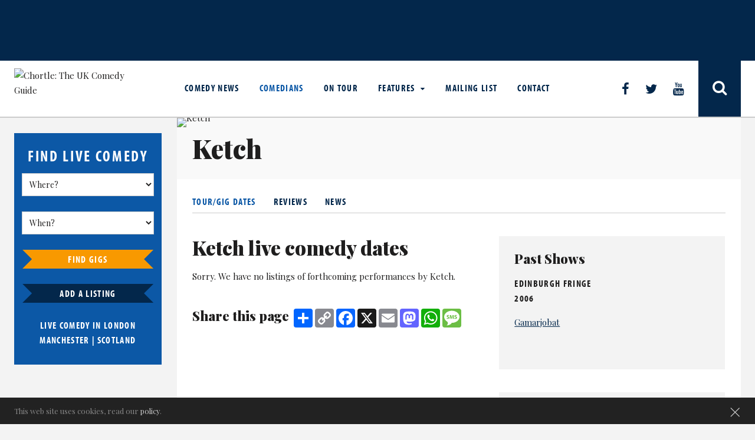

--- FILE ---
content_type: text/html; charset=UTF-8
request_url: https://www.chortle.co.uk/comics/k/2833/ketch
body_size: 7351
content:
<!DOCTYPE html>
    <html xmlns="http://www.w3.org/1999/xhtml" xml:lang="en">
    <head>
        <!-- TradeDoubler site verification 945763 -->
        <!-- Site title -->
<title>
    Ketch, comedian tour dates :     Chortle : The UK Comedy Guide
</title>
<meta http-equiv="X-UA-Compatible" content="IE=edge" >
<meta property="fb:admins" content="steve.bennett2" />
<meta property="og:url" content="https://www.chortle.co.uk/comics/k/2833/ketch" />

<link rel="alternate" title="Chortle News RSS" href="https://www.chortle.co.uk/rss/" type="application/rss+xml" />

<meta name="description" content="Ketch, comedian tour dates" />
<meta name="keywords" content="Ketch, comedian, dates, tour, stand-up, comedy, review" />
<meta name="distribution" content="Global" />
<meta name="copyright" content="Copyright Chortle 2026. All rights reserved." />
<meta name="resource-type" content="document" />

<meta name="robots" content="index,follow" />

<meta name="rating" content="General" />
<meta name="revisit" content="1 days" />
<meta http-equiv="Content-Type" content="text/html; charset=utf-8" />
<meta name="msvalidate.01" content="C8959752F7F86DB0DBFCC672D8F73877" />
<meta name="apple-itunes-app" content="app-id=401103679">
<meta name="viewport" content="width=device-width, initial-scale=1.0" />

<link rel="canonical" href="https://www.chortle.co.uk/comics/k/2833/ketch" />

<link href="https://fonts.googleapis.com/css?family=Playfair+Display:400,400i,700,900" rel="stylesheet">
<link rel="stylesheet" href="//maxcdn.bootstrapcdn.com/font-awesome/4.6.0/css/font-awesome.min.css" />
<script src="https://use.typekit.net/mqt1nzp.js"></script>
<script>try{Typekit.load({ async: true });}catch(e){}</script>

<link rel="stylesheet" href="/css/cookie.css?20180309" type="text/css" />
<link rel="stylesheet" href="/css/adblock.css?20180309" type="text/css" />
<link rel="stylesheet" href="/css/slick.css" type="text/css"/>
<link rel="stylesheet" href="/css/style.css?v=1753690671" type="text/css" />

<link rel="shortcut icon" href="/favicon.gif" type="image/gif" />
<link rel="icon" href="/favicon.gif" type="image/gif" />

<script type="text/javascript" src="/js/jquery-1.8.2.min.js"></script>

<!--
<script type="text/javascript">
  window._taboola = window._taboola || [];
  _taboola.push({article:'auto'});
  !function (e, f, u, i) {
    if (!document.getElementById(i)){
      e.async = 1;
      e.src = u;
      e.id = i;
      f.parentNode.insertBefore(e, f);
    }
  }(document.createElement('script'),
  document.getElementsByTagName('script')[0],
  '//cdn.taboola.com/libtrc/chortlecomedy/loader.js',
  'tb_loader_script');
  if(window.performance && typeof window.performance.mark == 'function')
    {window.performance.mark('tbl_ic');}
</script>
-->

<!--
<script async src="//static.apester.com/js/sdk/v2.0/apester-javascript-sdk.min.js"></script>
-->

<script type="text/javascript">
    <!--
    function phpads_deliverActiveX(content)
    {
        document.write(content);
    }
    -->
</script>

<script type="text/javascript">
    var googletag = googletag || {};
    googletag.cmd = googletag.cmd || [];
    (function () {
        var gads = document.createElement('script');
        gads.async = true;
        gads.type = 'text/javascript';
        var useSSL = 'https:' == document.location.protocol;
        gads.src = (useSSL ? 'https:' : 'http:') +
                '//www.googletagservices.com/tag/js/gpt.js';
        var node = document.getElementsByTagName('script')[0];
        node.parentNode.insertBefore(gads, node);
    })();
</script>
<!-- Google ads end -->
    </head>
    <!-- Google tag (gtag.js) -->
    <script async src="https://www.googletagmanager.com/gtag/js?id=G-8C19LGZWSK"></script>
    <script>
        window.dataLayer = window.dataLayer || [];
        function gtag(){dataLayer.push(arguments);}
        gtag('js', new Date());

        gtag('config', 'G-8C19LGZWSK');
    </script>
    <body>
    <div id="wrapper">
        <div id="fb-root"></div>
        <script src="/js/responsiveFBComments.js" type="text/javascript"></script>
            <header class="header">
        <div id="adBanner">
            <div class="inner-wrap">
                                    <div id="adTopLarge" class="large-middle ">
                        <!-- adTopLarge -->
                        <div id='div-gpt-ad-1496303918102-0'></div>
                    </div>
                            </div>
        </div>

        <div class="row">
            <div class="inner-wrap">
                <div class="header-left">
                    <a href="/" class="logo"><img src="/images/layout/chortlelogo_small.jpg" alt="Chortle: The UK Comedy Guide"/></a>
                </div>

                <div class="header-right">
                    <button class="nav-button"></button>
                    <div id="menu">
                        
                        <ul class="menu">
                            <li class="">
                                <a href="/news/">Comedy News</a>
                            </li>
                            <li class="current">
                                <a href="/comics/a/">Comedians</a>
                            </li>
                            <li class="">
                                <a href="/shows/all/">On Tour</a>
                            </li>
                            <li class=" has-child">
                                <a href="/features/" class="featureMenu">Features <span class="menuMoreButton"></span></a>
                                <ul>
                                                                            <li class="">
        <a href="/awards" alt="Awards on Chortle" title="Awards on Chortle">Awards</a>
    </li>
    <li class="">
        <a href="/books" alt="Book reviews on Chortle" title="Book reviews on Chortle">Book Reviews</a>
    </li>
    <li class="">
        <a href="/review" alt="Reviews on Chortle" title="Reviews on Chortle">Reviews</a>
    </li>
    <li class="">
        <a href="/comingsoon" alt="Coming Soon" title="Coming Soon">Coming Soon</a>
    </li>
    <li class="">
        <a href="/correspondents" alt="Opinions on Chortle" title="Opinions on Chortle">Opinion Pieces</a>
    </li>
    <li class="">
        <a href="/features" alt="Feature articles on Chortle" title="Feature articles on Chortle">Features</a>
    </li>
    <li class="">
        <a href="/interviews" alt="Interviews on Chortle" title="Interviews on Chortle">Interviews</a>
    </li>
    <li class="">
        <a href="/perfectplaylist" alt="Perfect Playlists on Chortle" title="Perfect Playlists on Chortle">Perfect Playlist</a>
    </li>
    <li class="">
        <a href="/unforgettablefive" alt="Unforgettable Five on Chortle" title="Unforgettable Five on Chortle">Unforgettable Five</a>
    </li>
    <li class="">
        <a href="/punching-ups" alt="Punching Up on Chortle" title="Punching Up on Chortle">Punching Up</a>
    </li>
    <li class="">
        <a href="/comedy-diary" alt="Comedy Diary" title="Comedy Diary on Chortle">Comedy Diary</a>
    </li>
    <li class="">
        <a href="/quiz" alt="Quiz on Chortle" title="Quiz on Chortle">Quiz</a>
    </li>

                                    </ul>
                            </li>
                            <li class="">
                                <a href="/about/2014/09/15/20926/subscribe_to_the_chortle_digest">Mailing List</a>
                            </li>
                            <li class="">
                                <a href="/about/2008/06/23/6954/about_us">Contact</a>
                            </li>
                        </ul>
                        <div class="social-links">
                            <a href="https://www.facebook.com/chortleUK/" target="_blank" alt="Like our Facebook page" title="Like our Facebook page" class="facebook"></a>
                            <a class="twitter" href="https://twitter.com/chortle" target="_blank" alt="Follow us on Twitter" title="Follow us on Twitter"></a>
                            <a class="youtube" href="https://www.youtube.com/chortleuk" target="_blank" alt="Follow us on Youtube" title="Follow us on Youtube"></a>
                        </div>
                        <a href="#site-search" title="Search Chortle site" id="site-search-trigger" class="search-btn"></a>

                    </div>
                </div>
            </div>
        </div>
    </header>
            <div class="main">
           <div class="inner-wrap">
               <section class="side-bar">
    <div class="find-comedy">

        <form action="" onsubmit="searchLiveComedy(); return false;">

            <h2>Find Live comedy</h2>

                        <select id="id_area" name="id_area">
                <option value="0">Where?</option>
                                    <option value="/venues/49/england">England</option>

                                                    <option value="/venues/10/england_london">
                                    &nbsp;&nbsp;&nbsp;&nbsp;All London                                </option>

                                                                        <option value="/venues/16/england_london_central">
                                            &nbsp;&nbsp;&nbsp;&nbsp;&nbsp;&nbsp;London&nbsp;&nbsp;-&nbsp;&nbsp;Central                                        </option>
                                                                                <option value="/venues/12/england_london_north">
                                            &nbsp;&nbsp;&nbsp;&nbsp;&nbsp;&nbsp;London&nbsp;&nbsp;-&nbsp;&nbsp;North                                        </option>
                                                                                <option value="/venues/13/england_london_south">
                                            &nbsp;&nbsp;&nbsp;&nbsp;&nbsp;&nbsp;London&nbsp;&nbsp;-&nbsp;&nbsp;South                                        </option>
                                                                                <option value="/venues/14/england_london_east">
                                            &nbsp;&nbsp;&nbsp;&nbsp;&nbsp;&nbsp;London&nbsp;&nbsp;-&nbsp;&nbsp;East                                        </option>
                                                                                <option value="/venues/15/england_london_west">
                                            &nbsp;&nbsp;&nbsp;&nbsp;&nbsp;&nbsp;London&nbsp;&nbsp;-&nbsp;&nbsp;West                                        </option>
                                                                                                    <option value="/venues/1/england_north_east">
                                    &nbsp;&nbsp;&nbsp;&nbsp;North East                                </option>

                                                                                            <option value="/venues/4/england_north_west">
                                    &nbsp;&nbsp;&nbsp;&nbsp;All North West                                </option>

                                                                        <option value="/venues/35/england_north_west_greater_manchester">
                                            &nbsp;&nbsp;&nbsp;&nbsp;&nbsp;&nbsp;North West&nbsp;&nbsp;-&nbsp;&nbsp;Greater Manchester                                        </option>
                                                                                <option value="/venues/83/england_north_west_liverpool">
                                            &nbsp;&nbsp;&nbsp;&nbsp;&nbsp;&nbsp;North West&nbsp;&nbsp;-&nbsp;&nbsp;Liverpool                                        </option>
                                                                                                    <option value="/venues/5/england_midlands">
                                    &nbsp;&nbsp;&nbsp;&nbsp;All Midlands                                </option>

                                                                        <option value="/venues/11/england_midlands_west_midlands">
                                            &nbsp;&nbsp;&nbsp;&nbsp;&nbsp;&nbsp;Midlands&nbsp;&nbsp;-&nbsp;&nbsp;West Midlands                                        </option>
                                                                                <option value="/venues/31/england_midlands_east_midlands">
                                            &nbsp;&nbsp;&nbsp;&nbsp;&nbsp;&nbsp;Midlands&nbsp;&nbsp;-&nbsp;&nbsp;East Midlands                                        </option>
                                                                                                    <option value="/venues/32/england_yorkshire">
                                    &nbsp;&nbsp;&nbsp;&nbsp;Yorkshire                                </option>

                                                                                            <option value="/venues/33/england_the_east">
                                    &nbsp;&nbsp;&nbsp;&nbsp;The East                                </option>

                                                                                            <option value="/venues/2/england_south_east">
                                    &nbsp;&nbsp;&nbsp;&nbsp;All South East                                </option>

                                                                        <option value="/venues/28/england_south_east_surrey_kent_and_sussex">
                                            &nbsp;&nbsp;&nbsp;&nbsp;&nbsp;&nbsp;South East&nbsp;&nbsp;-&nbsp;&nbsp;Surrey, Kent and Sussex                                        </option>
                                                                                <option value="/venues/29/england_south_east_hants_dorset_and_wiltshire">
                                            &nbsp;&nbsp;&nbsp;&nbsp;&nbsp;&nbsp;South East&nbsp;&nbsp;-&nbsp;&nbsp;Hants, Dorset and Wiltshire                                        </option>
                                                                                <option value="/venues/30/england_south_east_south_midlands">
                                            &nbsp;&nbsp;&nbsp;&nbsp;&nbsp;&nbsp;South East&nbsp;&nbsp;-&nbsp;&nbsp;South Midlands                                        </option>
                                                                                                    <option value="/venues/3/england_south_west">
                                    &nbsp;&nbsp;&nbsp;&nbsp;South West                                </option>

                                                                                                <option value="/venues/7/scotland">Scotland</option>

                                                        <option value="/venues/6/wales">Wales</option>

                                                        <option value="/venues/17/northern_ireland">Northern Ireland</option>

                                                        <option value="/venues/18/republic_of_ireland">Republic of Ireland</option>

                                                        <option value="/venues/37/channel_islands">Channel Islands</option>

                                                </select>

            <select id="live_comedy_dt"  name="live_comedy_dt">
                <option value="0">When?</option>
                                <option value="29-01-2026">
                    Yesterday
                </option>
                <option value="30-01-2026" >Today</option>
                                    <option value="31-01-2026" >Saturday, 31st January</option>
                                        <option value="01-02-2026" >Sunday, 1st February</option>
                                        <option value="02-02-2026" >Monday, 2nd February</option>
                                        <option value="03-02-2026" >Tuesday, 3rd February</option>
                                        <option value="04-02-2026" >Wednesday, 4th February</option>
                                        <option value="05-02-2026" >Thursday, 5th February</option>
                                        <option value="06-02-2026" >Friday, 6th February</option>
                                        <option value="07-02-2026" >Saturday, 7th February</option>
                                        <option value="08-02-2026" >Sunday, 8th February</option>
                                        <option value="09-02-2026" >Monday, 9th February</option>
                                        <option value="10-02-2026" >Tuesday, 10th February</option>
                                        <option value="11-02-2026" >Wednesday, 11th February</option>
                                        <option value="12-02-2026" >Thursday, 12th February</option>
                                        <option value="13-02-2026" >Friday, 13th February</option>
                                        <option value="14-02-2026" >Saturday, 14th February</option>
                                        <option value="15-02-2026" >Sunday, 15th February</option>
                                        <option value="16-02-2026" >Monday, 16th February</option>
                                        <option value="17-02-2026" >Tuesday, 17th February</option>
                                        <option value="18-02-2026" >Wednesday, 18th February</option>
                                        <option value="19-02-2026" >Thursday, 19th February</option>
                                        <option value="20-02-2026" >Friday, 20th February</option>
                                        <option value="21-02-2026" >Saturday, 21st February</option>
                                        <option value="22-02-2026" >Sunday, 22nd February</option>
                                        <option value="23-02-2026" >Monday, 23rd February</option>
                                        <option value="24-02-2026" >Tuesday, 24th February</option>
                                        <option value="25-02-2026" >Wednesday, 25th February</option>
                                        <option value="26-02-2026" >Thursday, 26th February</option>
                                        <option value="27-02-2026" >Friday, 27th February</option>
                                        <option value="28-02-2026" >Saturday, 28th February</option>
                                        <option value="01-03-2026" >Sunday, 1st March</option>
                                        <option value="02-03-2026" >Monday, 2nd March</option>
                                        <option value="03-03-2026" >Tuesday, 3rd March</option>
                                        <option value="04-03-2026" >Wednesday, 4th March</option>
                                        <option value="05-03-2026" >Thursday, 5th March</option>
                                        <option value="06-03-2026" >Friday, 6th March</option>
                                        <option value="07-03-2026" >Saturday, 7th March</option>
                                        <option value="08-03-2026" >Sunday, 8th March</option>
                                        <option value="09-03-2026" >Monday, 9th March</option>
                                        <option value="10-03-2026" >Tuesday, 10th March</option>
                                        <option value="11-03-2026" >Wednesday, 11th March</option>
                                        <option value="12-03-2026" >Thursday, 12th March</option>
                                        <option value="13-03-2026" >Friday, 13th March</option>
                                        <option value="14-03-2026" >Saturday, 14th March</option>
                                        <option value="15-03-2026" >Sunday, 15th March</option>
                                        <option value="16-03-2026" >Monday, 16th March</option>
                                        <option value="17-03-2026" >Tuesday, 17th March</option>
                                        <option value="18-03-2026" >Wednesday, 18th March</option>
                                        <option value="19-03-2026" >Thursday, 19th March</option>
                                        <option value="20-03-2026" >Friday, 20th March</option>
                                        <option value="21-03-2026" >Saturday, 21st March</option>
                                        <option value="22-03-2026" >Sunday, 22nd March</option>
                                        <option value="23-03-2026" >Monday, 23rd March</option>
                                        <option value="24-03-2026" >Tuesday, 24th March</option>
                                        <option value="25-03-2026" >Wednesday, 25th March</option>
                                        <option value="26-03-2026" >Thursday, 26th March</option>
                                        <option value="27-03-2026" >Friday, 27th March</option>
                                        <option value="28-03-2026" >Saturday, 28th March</option>
                                        <option value="29-03-2026" >Sunday, 29th March</option>
                                        <option value="30-03-2026" >Monday, 30th March</option>
                                        <option value="31-03-2026" >Tuesday, 31st March</option>
                                        <option value="01-04-2026" >Wednesday, 1st April</option>
                                        <option value="02-04-2026" >Thursday, 2nd April</option>
                                </select>
            <button type="submit" class="btn">Find Gigs</button>
        </form>
        <a href="/add-listing" title="Add a listing" class="btn">Add a listing</a>

        <h4>
           Live Comedy in <a href="/comedy-region/10/london"> London</a> <span class="only-show-mobile">|</span><br>
            <a href="/comedy-region/35/greater_manchester">Manchester</a> |
            <a href="/comedy-region/7/scotland">Scotland</a>
        </h4>
    </div>

    <div class="inner-wrap ad-wrap">
    <div class="advert" id="adRightTop">
        <!-- adRightTop -->
        <div id='div-gpt-ad-1366727924238-2'></div>
    </div>

    <div class="advert" id="adRightMiddle">
        <!-- adRightMiddle -->
        <div id='div-gpt-ad-1366727924238-1'></div>
    </div>

    <div class="advert" id="adRightBottom">
        <!-- adRightBottom -->
        <div id='div-gpt-ad-1574070006739-0'></div>
    </div>
</div></section>
<section class="content comic">
    <div class="row">
        <article class="twelvecol comic-details">
            <figure class="comic-img">
                <img src="/images/layout/chortle-placeholder.jpg" alt="Ketch" title="Ketch"/>
            </figure>
            <div class="comic-bio">
                <h1>Ketch</h1>

                                                
                
                                            </div>
        </article>
        <div class="comic-nav-container">
            <div class="twelvecol">
                <div class="comic-nav">
                                        <br >
                    <nav>
                        <ul>
                                                        <li><a href="/comics/k/2833/ketch/tour" class="active">Tour/Gig dates</a></li>
                                                        <li><a href="/comics/k/2833/ketch/review" >Reviews</a></li>
                            <li><a href="/comics/k/2833/ketch/news" >News</a></li>
                        </ul>
                    </nav>
                </div>
                <div class="fivecol"></div>
            </div>
        </div>
    </div>

    <div class="row">
        <div class="comic-content tour">
            
            <div class="twelvecol">
                <h2>Ketch live comedy dates</h2>

                                    <p>Sorry. We have no listings of forthcoming performances by Ketch.</p>
                            </div>

                        <div class="share-icons twelvecol">
                <h3>Share this page</h3>
                
<!-- AddToAny BEGIN -->
<div class="a2a_kit a2a_kit_size_32 a2a_default_style">
<a class="a2a_dd" href="https://www.addtoany.com/share"></a>
<a class="a2a_button_copy_link"></a>
<a class="a2a_button_facebook"></a>
<a class="a2a_button_x"></a>
<a class="a2a_button_email"></a>
<a class="a2a_button_mastodon"></a>
<a class="a2a_button_whatsapp"></a>
<a class="a2a_button_sms"></a>
</div>
<script async src="https://static.addtoany.com/menu/page.js"></script>
<!-- AddToAny END -->
            </div>
        </div>
        <div class="fivecol">
            
                        
                            <div class="comic-past-shows">
                    <h3>Past Shows</h3>
                                            <div class="sixcol show">
                            <h4>Edinburgh Fringe 2006</h4>
                                                            <p><a href="/shows/edinburgh_fringe_2006/g/14444/gamarjobat" title="Gamarjobat - Edinburgh Fringe 2006 at Chortle.co.uk">Gamarjobat</a></p>
                                                        <br>
                        </div>
                                    </div>
            
            <div class="comic-representation">
                <h3>Agent</h3>
                                    <p>We do not currently hold contact details for Ketch's agent. If you are a comic or agent wanting your details to appear here, for a one-off fee of &pound;59, email <a href="mailto:steve@chortle.co.uk">steve@chortle.co.uk</a>.</p>
                            </div>
        </div>
    </div>
</section>

<script type="text/javascript">
    jQuery(document).ready(function() {

        jQuery('.other-videos').slick({
            infinite: false,
            slidesToShow: 3,
            slidesToScroll: 1,
            adaptiveHeight: true,
            responsive: [
                {
                    breakpoint: 480,
                    settings: {
                        slidesToShow: 2
                    }
                }
            ]
        });

            });
</script>

<!-- Close inner-wrap -->
</div>
<!-- Close main -->
</div>

<div id="site-search" class="inner-wrap">
    <a href="#" class="modal-close">&times;</a>
    <div class="row">
        <h1>Search&hellip;</h1>
        <script>
            (function () {
                var cx = '010885540211324482558:uknfh264kdm';
                var gcse = document.createElement('script');
                gcse.type = 'text/javascript';
                gcse.async = true;
                gcse.src = (document.location.protocol == 'https:' ? 'https:' : 'http:') +
                        '//www.google.com/cse/cse.js?cx=' + cx;
                var s = document.getElementsByTagName('script')[0];
                s.parentNode.insertBefore(gcse, s);
            })();
        </script>
        <gcse:searchbox></gcse:searchbox>

        <gcse:searchresults></gcse:searchresults>
    </div>
</div>

<footer>
    <div class="row footer-stats">
        <div class="inner-wrap">
            <section class="sixcol">
                <p>Chortle had 253,000 unique visitors in December 2025. We are currently listing 6,697 upcoming comedy events.</p>
            </section>
            <section class="sixcol last">
                <div class="social-links">
                    <a class="rss" href="/rss" target="_blank" title="Subscribe to our feed" alt="Subscribe to our feed"></a>
                </div>
                <div class="regional-comedy-links">
                    <h4>
                        <a href="/comedy-region/10/london">Comedy in London</a> |
                        <a href="/comedy-region/35/greater_manchester">Comedy in Manchester</a> |
                        <a href="/comedy-region/7/scotland">Comedy in Scotland</a>
                    </h4>
                </div>
            </section>
        </div>
    </div>

    <div class="row">
        <div class="inner-wrap">
            <section class="threecol quicklinks">
                <h3>Quick Links</h3>
                <br />
                <ul>
                    <li><a href="/news/" alt="Chortle Comedy News" title="Chortle Comedy News">Comedy News</a></li>
                    <li><a href="/comics/" alt="Comedians on Chortle" title="Comedians on Chortle">Comedians</a></li>
                    <li><a href="https://www.chortle.co.uk/about/2014/09/15/20926/subscribe_to_the_chortle_digest" target="_blank" alt="Join the Chortle Mailing List" title="Join the Chortle Mailing List">Mailing List</a></li>
                    <li><a href="/shows/all/" alt="Tours listed on Chortle" title="Tours listed on Chortle">On Tour</a></li>
                    <li><a href="/rss/" alt="Add the Chortle RSS Feed" title="Add the Chortle RSS Feed" target="_blank">RSS Feed</a></li>
                    <li><a href="/features/" alt="Featured on Chortle" title="Featured on Chortle">Features</a></li>
                    <li><a href="https://www.chortle.co.uk/add-listing/index.php" alt="List your events on Chortle" title="List your events on Chortle" target="_blank">Add Listings</a></li>
                    <li><a href="/aboutus/terms.php" class="header">Terms</a></li>
                    <li><a href="/aboutus/cookie.php" class="header">Cookies</a></li>
                    <li><a href="/about/2008/06/23/6954/about_us" alt="About Chortle" title="About Chortle">About Us</a></li>
                    <li><a href="/about/2022/12/16/52282/privacy_notice" alt="Privacy Notce Chortle" title="Privacy Notce Chortle">Privacy Notice</a></li>
                    <li><a href="mailto:feedback@chortle.co.uk" alt="Email Chortle" title="Email Chortle">Contact Us</a></li>
                </ul>
            </section>

            <section class="ninecol last">
                <div class="sixcol quotes">
                    <h3>Quote</h3>
                    <br />
                                        <blockquote>&ldquo;A sense of humour is just common sense dancing&rdquo;</blockquote>
                    <p class="attribution">&ndash; Clive James</p>
                </div>
                <div class="sixcol copyright last">
                    <a href="/"><img src="/images/layout/chortle-footer-logo.jpg" alt="Chortle Comedy" title="Chortle Comedy"/></a>
                    <p>Website and all original content copyright &copy; Chortle 2000 - 2026.</p>
                    <p>Designed and build by <a href="http://www.powder-blue.com" alt="Powder Blue Ltd" title="Powder Blue Ltd" target="_blank">Powder Blue</a> in association with
                        <a href="/">Chortle</a>.</p>
                </div>
            </section>
        </div>
    </div>
</footer>
	<script type="text/javascript">
		var _gaq = _gaq || [];
		_gaq.push(['_setAccount', 'UA-1918157-1']);
		_gaq.push(['_trackPageview']);
		(function() {
		var ga = document.createElement('script'); ga.type = 'text/javascript'; ga.async = true;

		ga.src = ('https:' == document.location.protocol ? 'https://' : 'http://') + 'stats.g.doubleclick.net/dc.js';

		var s = document.getElementsByTagName('script')[0]; s.parentNode.insertBefore(ga, s);
		})();
	</script>

<script src="/js/jquery.cookie.js"></script>
<script src="/js/blockadblock.js"></script>

	<div id="cookie-notice">
		<div class="inner-wrap">
			<a class="cookie-dismiss" id="dismiss-cookie-notice" href="#">&times;</a>
			<div class="cookie-line-one">This web site uses cookies, read our <a href="/aboutus/cookie.php">policy</a>.</div>
		</div>
	</div>

    <div id="adblock-notice">
        <div class="adblock-wrapper">
            <p>We see you are using AdBlocker software. Chortle relies on advertisers to fund this website so it’s free for you, so we would ask that you disable it for this site. Our ads are non-intrusive and relevant. Help keep Chortle viable.</p>
        </div>
    </div>
    <script type="text/javascript">
        var adBlockDetected = function() {
            jQuery('#adblock-notice').show();

            //Set cookie for adblock notice
            jQuery.ajax({
                url: '/setCookie.php',
                data: {type:'adblock-notice'}
            });

            //Adblock notice dissapears after 6 seconds
            setTimeout(function() {
                jQuery('#adblock-notice').fadeOut('slow', function(){
                    jQuery(this).hide();
                })
            }, 6000);
        }
        // We observe if the variable "blockAdBlock" exists
        if(typeof  blockAdBlock === 'undefined') {
            // If it does not exist, it means that AdBlock blocking the script BlockAdBlock
            // Therefore the function "adBlockDetected" is executed
            jQuery(document).ready(adBlockDetected);
        } else {
            // Otherwise, our functions we add to BlockAdBlock for a classic detection
            blockAdBlock.on(true, adBlockDetected);
        }
    </script>

<script type="text/javascript" src="/js/archaichorizon/jquery-equalizeheights/include/jquery.equalizeheights.js"></script>
<script type="text/javascript" src="/bower_components/jquery.togglebutton.min/index.js"></script>
<script type="text/javascript" src="/js/slick.min.js"></script>
<script type="text/javascript" src="/js/jquery.leanModal.min.js"></script>
<script type="text/javascript" src="/js/modernizr.custom.js"></script>

<script>
    Modernizr.load([
        //first test need for polyfill
        {
            test: window.matchMedia,
            nope: "/bower_components/media-match/media.match.min.js"
        },

        //and then load enquire
        "/bower_components/enquire/dist/enquire.min.js",
        "/js/application.js?1769810462"
    ]);
</script>

<script type="text/javascript" src="/js/footer-ad-config.js"></script>

<script>
    $.fn.slideFadeToggle = function (easing, callback) {
        return this.animate({opacity: 'toggle', height: 'toggle'}, "fast", easing, callback);
    };
</script>

<!--
<script>
    generateFBComments();
</script>
-->
<!--
<script type="text/javascript">
  window._taboola = window._taboola || [];
  _taboola.push({flush: true});
</script> 
-->

<script type="text/javascript" src="//s7.addthis.com/js/300/addthis_widget.js#pubid=ra-5888754ea9f26784"></script>
<!-- Closes wrapper -->
</div>
</body>
</html>

--- FILE ---
content_type: text/css
request_url: https://www.chortle.co.uk/css/cookie.css?20180309
body_size: 271
content:
#cookie-notice {
	position: fixed;
	width: 100%;
	left: 0px;
	background: #222;
	color: #888;
	font-size: 13px;
	vertical-align: top;
	bottom: 0px;
	z-index:1000;
    padding: 10px;
}

#cookie-notice a {
	color: #CCC;
}

#cookie-notice .cookie-dismiss {
	float: right;
	width: 30px;
	font-size: 40px;
	text-align: right;
	text-decoration: none;
}

@media screen and (max-width: 1024px) {
    #cookie-notice{
        bottom: 48px;
    }
}


--- FILE ---
content_type: text/css
request_url: https://www.chortle.co.uk/css/style.css?v=1753690671
body_size: 12447
content:
html,body,div,span,applet,object,iframe,h1,h2,h3,h4,h5,h6,p,blockquote,pre,a,abbr,acronym,address,big,cite,code,del,dfn,em,img,ins,kbd,q,s,samp,small,strike,strong,sub,sup,tt,var,b,u,i,center,dl,dt,dd,ol,ul,li,fieldset,form,label,legend,table,caption,tbody,tfoot,thead,tr,th,td,article,aside,canvas,details,embed,figure,figcaption,footer,header,hgroup,menu,nav,output,ruby,section,summary,time,mark,audio,video{margin:0;padding:0;border:0;font:inherit;font-size:100%;vertical-align:baseline}html{line-height:1}ol,ul{list-style:none}table{border-collapse:collapse;border-spacing:0}caption,th,td{text-align:left;font-weight:normal;vertical-align:middle}q,blockquote{quotes:none}q:before,q:after,blockquote:before,blockquote:after{content:"";content:none}a img{border:none}article,aside,details,figcaption,figure,footer,header,hgroup,main,menu,nav,section,summary{display:block}*,*:before,*:after{-moz-box-sizing:border-box;-webkit-box-sizing:border-box;box-sizing:border-box}.container{position:relative;-moz-box-sizing:border-box;-webkit-box-sizing:border-box;box-sizing:border-box;max-width:100%;margin-left:auto;margin-right:auto}.container:after{content:" ";display:block;clear:both}.onecol{-moz-box-sizing:border-box;-webkit-box-sizing:border-box;box-sizing:border-box;width:5.71429%;float:left;margin-right:2.85714%}@media (max-width: 61.25em){.onecol{-moz-box-sizing:border-box;-webkit-box-sizing:border-box;box-sizing:border-box;width:100%;float:left;margin-left:0;margin-right:0}}.twocol{-moz-box-sizing:border-box;-webkit-box-sizing:border-box;box-sizing:border-box;width:14.28571%;float:left;margin-right:2.85714%}@media (max-width: 61.25em){.twocol{-moz-box-sizing:border-box;-webkit-box-sizing:border-box;box-sizing:border-box;width:100%;float:left;margin-left:0;margin-right:0}}.threecol{-moz-box-sizing:border-box;-webkit-box-sizing:border-box;box-sizing:border-box;width:22.85714%;float:left;margin-right:2.85714%}@media (max-width: 61.25em){.threecol{-moz-box-sizing:border-box;-webkit-box-sizing:border-box;box-sizing:border-box;width:100%;float:left;margin-left:0;margin-right:0}}.fourcol{-moz-box-sizing:border-box;-webkit-box-sizing:border-box;box-sizing:border-box;width:31.42857%;float:left;margin-right:2.85714%}@media (max-width: 61.25em){.fourcol{-moz-box-sizing:border-box;-webkit-box-sizing:border-box;box-sizing:border-box;width:100%;float:left;margin-left:0;margin-right:0}}.fivecol{-moz-box-sizing:border-box;-webkit-box-sizing:border-box;box-sizing:border-box;width:40%;float:left;margin-right:2.85714%}@media (max-width: 30em){.fivecol{-moz-box-sizing:border-box;-webkit-box-sizing:border-box;box-sizing:border-box;width:100%;float:left;margin-left:0;margin-right:0}}.sixcol{-moz-box-sizing:border-box;-webkit-box-sizing:border-box;box-sizing:border-box;width:48.57143%;float:left;margin-right:2.85714%}@media (max-width: 61.25em){.sixcol{-moz-box-sizing:border-box;-webkit-box-sizing:border-box;box-sizing:border-box;width:100%;float:left;margin-left:0;margin-right:0}}.sevencol{-moz-box-sizing:border-box;-webkit-box-sizing:border-box;box-sizing:border-box;width:57.14286%;float:left;margin-right:2.85714%}@media (max-width: 61.25em){.sevencol{-moz-box-sizing:border-box;-webkit-box-sizing:border-box;box-sizing:border-box;width:100%;float:left;margin-left:0;margin-right:0}}.eightcol{-moz-box-sizing:border-box;-webkit-box-sizing:border-box;box-sizing:border-box;width:65.71429%;float:left;margin-right:2.85714%}@media (max-width: 61.25em){.eightcol{-moz-box-sizing:border-box;-webkit-box-sizing:border-box;box-sizing:border-box;width:100%;float:left;margin-left:0;margin-right:0}}.ninecol{-moz-box-sizing:border-box;-webkit-box-sizing:border-box;box-sizing:border-box;width:74.28571%;float:left;margin-right:2.85714%}@media (max-width: 61.25em){.ninecol{-moz-box-sizing:border-box;-webkit-box-sizing:border-box;box-sizing:border-box;width:100%;float:left;margin-left:0;margin-right:0}}.tencol{-moz-box-sizing:border-box;-webkit-box-sizing:border-box;box-sizing:border-box;width:82.85714%;float:left;margin-right:2.85714%}@media (max-width: 61.25em){.tencol{-moz-box-sizing:border-box;-webkit-box-sizing:border-box;box-sizing:border-box;width:100%;float:left;margin-left:0;margin-right:0}}.elevencol{-moz-box-sizing:border-box;-webkit-box-sizing:border-box;box-sizing:border-box;width:91.42857%;float:left;margin-right:2.85714%}@media (max-width: 61.25em){.elevencol{-moz-box-sizing:border-box;-webkit-box-sizing:border-box;box-sizing:border-box;width:100%;float:left;margin-left:0;margin-right:0}}.twelvecol{-moz-box-sizing:border-box;-webkit-box-sizing:border-box;box-sizing:border-box;width:100%;float:left;margin-left:0;margin-right:0}@media (max-width: 61.25em){.twelvecol{-moz-box-sizing:border-box;-webkit-box-sizing:border-box;box-sizing:border-box;width:100%;float:left;margin-left:0;margin-right:0}}.last{margin-right:0}html{font-size:93.75%;line-height:1.73333em}h1,h2,h3,h4,h5,p,li{-webkit-font-smoothing:antialiased;-moz-osx-font-smoothing:grayscale;margin-bottom:16px;margin-bottom:1.08333rem;margin-top:0;color:#1F1E1E}p{-webkit-font-smoothing:subpixel-antialiased;-moz-osx-font-smoothing:auto}a,a:visited{text-decoration:none;color:inherit}a:hover,a:visited:hover{text-decoration:none;color:#0C58A6}a.btn,a:visited.btn{color:#fff}blockquote{font-style:italic;font-size:14px;font-size:.93333rem;line-height:26px;line-height:1.73333rem}h1{font-size:44px;font-size:2.93333rem;line-height:52px;line-height:3.46667rem;margin-bottom:26px;margin-bottom:1.73333rem;font-weight:900}h2{font-size:33px;font-size:2.2rem;line-height:39px;line-height:2.6rem;font-weight:900}h3{font-size:22px;font-size:1.46667rem;line-height:26px;line-height:1.73333rem;font-weight:900}h4{font-size:16px;font-size:1.06667rem;line-height:26px;line-height:1.73333rem;font-family:"myriad-pro-condensed",sans-serif;letter-spacing:1pt;text-transform:uppercase}h5{font-size:12px;font-size:.8rem;line-height:26px;line-height:1.73333rem;font-family:"myriad-pro-condensed",sans-serif;letter-spacing:1pt}p.caption{-webkit-font-smoothing:antialiased;-moz-osx-font-smoothing:grayscale;font-size:17px;font-size:1.13333rem;line-height:26px;line-height:1.73333rem;font-weight:700;color:#03274B;margin-bottom:7px;margin-bottom:.43333rem}@media (max-width: 30em){p.caption{font-size:18px}}strong,b{font-weight:700}small{font-size:0.8em}em{font-style:italic}.center{text-align:center}.btn .text{position:relative;z-index:1}.btn,form input[type=submit],form input[type=button],div.ias-trigger a{position:relative;background:#03274B;border:none;font-family:"myriad-pro-condensed",sans-serif;font-size:16px;text-align:center;color:#fff;text-decoration:none;cursor:pointer;margin-bottom:26px;margin-bottom:1.73333rem;padding:8px 12px;display:inline-block;letter-spacing:1pt;text-transform:uppercase;line-height:1;outline:none;-moz-appearance:none;-webkit-appearance:none;-moz-transition:all .3s;-o-transition:all .3s;-webkit-transition:all .3s;transition:all .3s;overflow:visible}.btn:before,form input[type=submit]:before,form input[type=button]:before,div.ias-trigger a:before{content:"";position:absolute;left:-16px;bottom:0;width:0;height:0;border-top:16px solid #03274B;border-left:16px solid transparent;border-bottom:16px solid #03274B}.btn:after,form input[type=submit]:after,form input[type=button]:after,div.ias-trigger a:after{content:"";position:absolute;right:-16px;bottom:0;width:0;height:0;border-top:16px solid #03274B;border-right:16px solid transparent;border-bottom:16px solid #03274B}.btn:before,form input[type=submit]:before,form input[type=button]:before,div.ias-trigger a:before,.btn:after,form input[type=submit]:after,form input[type=button]:after,div.ias-trigger a:after{-moz-transition:all .3s;-o-transition:all .3s;-webkit-transition:all .3s;transition:all .3s}.btn:hover,form input[type=submit]:hover,form input[type=button]:hover,div.ias-trigger a:hover{background:#0C58A6;text-decoration:none;color:#fff}.btn:hover:after,form input[type=submit]:hover:after,form input[type=button]:hover:after,div.ias-trigger a:hover:after,.btn:hover:before,form input[type=submit]:hover:before,form input[type=button]:hover:before,div.ias-trigger a:hover:before{border-top-color:#0C58A6;border-bottom-color:#0C58A6}.arrow.btn,form input.arrow[type=submit],form input.arrow[type=button],div.ias-trigger a.arrow{margin-right:16px}.arrow.btn:after,form input.arrow[type=submit]:after,form input.arrow[type=button]:after,div.ias-trigger a.arrow:after{bottom:-4px;border-top:20px solid transparent;border-left:20px solid #03274B;border-bottom:20px solid transparent;border-right:0}.arrow.btn:hover:after,form input.arrow[type=submit]:hover:after,form input.arrow[type=button]:hover:after,div.ias-trigger a.arrow:hover:after{border-left-color:#0C58A6}.btn.send-enquiry,form input[type=submit].send-enquiry,form input[type=button].send-enquiry{vertical-align:top;text-decoration:none}.btn.send-enquiry:before,form input[type=submit].send-enquiry:before,form input[type=button].send-enquiry:before{-webkit-font-smoothing:antialiased;-moz-osx-font-smoothing:grayscale;font-family:"FontAwesome";font-size:15px;font-weight:normal;content:"";margin-right:10px}input,textarea,select{position:relative;background:#fff;width:100%;font-family:"Playfair Display",serif;font-size:14px;color:#1F1E1E;margin-bottom:26px;margin-bottom:1.73333rem;padding:8px;border:1px solid #ccc;outline:none;-moz-transition:all .3s;-o-transition:all .3s;-webkit-transition:all .3s;transition:all .3s;-webkit-font-smoothing:antialiased;-moz-osx-font-smoothing:grayscale}input:focus,textarea:focus,select:focus{outline:0;box-shadow:inset 0 1px 5px rgba(0,0,0,0.05),0 0 5px rgba(142,142,142,0.5)}@media (max-width: 30em){input,textarea,select{padding:8px}}input::-moz-focus-inner,button::-moz-focus-inner{border:0;padding:0}input[type="checkbox"],input[type="radio"]{width:30px;height:30px;vertical-align:-8px}input[type="image"]{width:auto;border:none}input.sub-button{margin-right:7px;margin-right:.43333rem}textarea{resize:vertical}label{margin-right:2%;display:inline-block}label+input,label+select,label+textarea{width:70%;max-width:500px}label+textarea{vertical-align:top}@media (max-width: 40em){label{width:100%}label+input,label+select,label+textarea{width:100%}}@media (min-width: 40.01em){form.office-form label{width:25%}}header.header{position:relative;background:#fff;width:100%;border-bottom:2px #ccc solid}header.header #adBanner{background:#03274B;padding:7px 0;padding:.43333rem 0}header.header #adBanner .inner-wrap{display:table}@media (min-width: 48.0625em) and (max-width: 64em){header.header #adBanner .inner-wrap{max-width:758px}}@media (min-width: 601px) and (max-width: 48em){header.header #adBanner .inner-wrap{max-width:600px}}@media (max-width: 600px){header.header #adBanner .inner-wrap{max-width:480px}}header.header #adBanner .inner-wrap>div{display:table-cell}@media (max-width: 600px){header.header #adBanner .inner-wrap>div{float:left;margin-bottom:7px;margin-bottom:.43333rem}}header.header #adBanner .inner-wrap>div.left{width:234px;height:60px}@media (min-width: 601px) and (max-width: 48em){header.header #adBanner .inner-wrap>div.left{width:180px;height:150px}}header.header #adBanner .inner-wrap>div.middle{width:468px;height:60px;text-align:center}@media (min-width: 48.0625em) and (max-width: 64em){header.header #adBanner .inner-wrap>div.middle{width:234px}}@media (min-width: 601px) and (max-width: 48em){header.header #adBanner .inner-wrap>div.middle{width:180px;height:150px}}@media (max-width: 600px){header.header #adBanner .inner-wrap>div.middle{width:234px;height:60px;margin-left:7px;margin-left:.43333rem}}header.header #adBanner .inner-wrap>div.large-middle{width:728px;height:90px;text-align:center;display:block;margin:auto}@media (min-width: 48.0725em){header.header #adBanner .inner-wrap>div.large-middle.larger-ad{width:768px}}@media (min-width: 30.01em) and (max-width: 48em){header.header #adBanner .inner-wrap>div.large-middle{width:468px;height:60px}}@media (max-width: 30em){header.header #adBanner .inner-wrap>div.large-middle{width:320px;height:50px}}header.header #adBanner .inner-wrap>div.right{width:234px;height:60px;text-align:right}@media (min-width: 601px) and (max-width: 48em){header.header #adBanner .inner-wrap>div.right{width:180px;height:150px}}@media (max-width: 600px){header.header #adBanner .inner-wrap>div.right{width:468px;height:60px;margin:0 7px 7px;margin:0 .43333rem .43333rem}}header.header .row{*zoom:1;position:relative}header.header .row:after{content:"";display:table;clear:both}header.header .header-left{float:left;width:274px;padding:13px 0;padding:.86667rem 0}header.header .header-left .logo img{width:100%;max-width:204px}@media (max-width: 77em) and (min-width: 48.0625em){header.header .header-left{padding-left:13px;padding-left:.86667rem}}@media (max-width: 48em){header.header .header-left{width:100%;text-align:center}}header.header .header-right{*zoom:1;width:100%;float:left;box-sizing:border-box;padding-bottom:13px;padding-bottom:.86667rem}header.header .header-right:after{content:"";display:table;clear:both}@media (min-width: 77.01em){header.header .header-right{max-width:958px;padding:26px 0;padding:1.73333rem 0;position:relative}}header.header .header-right .social-links{display:inline-block;float:right;margin-right:73px}@media (max-width: 77em){header.header .header-right .social-links{margin-right:0}}header.header .header-right .social-links a{display:inline-block;color:#03274B;padding-right:13px;padding-right:.86667rem;font-size:26px;font-size:1.73333rem;line-height:39px;line-height:2.6rem;-moz-transition:all .3s;-o-transition:all .3s;-webkit-transition:all .3s;transition:all .3s}header.header .header-right .social-links a:hover{color:#0C58A6}header.header .header-right .social-links a.facebook:before{-webkit-font-smoothing:antialiased;-moz-osx-font-smoothing:grayscale;font-family:"FontAwesome";font-size:22px;font-weight:normal;content:"";margin-right:10px}header.header .header-right .social-links a.twitter:before{-webkit-font-smoothing:antialiased;-moz-osx-font-smoothing:grayscale;font-family:"FontAwesome";font-size:22px;font-weight:normal;content:"";margin-right:10px}header.header .header-right .social-links a.youtube:before{-webkit-font-smoothing:antialiased;-moz-osx-font-smoothing:grayscale;font-family:"FontAwesome";font-size:22px;font-weight:normal;content:"";margin-right:10px}header.header .header-right .search-btn{position:absolute;right:0;top:0;background:#03274B;padding:16px 24px 18px;-moz-transition:all .3s;-o-transition:all .3s;-webkit-transition:all .3s;transition:all .3s}header.header .header-right .search-btn:before{-webkit-font-smoothing:antialiased;-moz-osx-font-smoothing:grayscale;font-family:"FontAwesome";font-size:26px;font-weight:normal;content:"";color:#fff;margin-right:10px}header.header .header-right .search-btn:before{margin-right:0}header.header .header-right .search-btn:hover{background:#0C58A6}@media (min-width: 77.01em){header.header .header-right .search-btn{bottom:0;padding:34px 24px 12px}}@media (max-width: 48em){header.header .header-right .search-btn{padding:12px 14px 10px}}footer{position:relative;background:#1F1E1E;width:100%;clear:both;overflow:hidden;*zoom:1}footer p,footer a,footer li,footer h3{color:#fff}footer .row{overflow:hidden;*zoom:1;padding:13px;padding:.86667rem}footer .row.footer-stats{background:#0C58A6}footer .row.footer-stats p{font-size:12px;font-size:.8rem;line-height:26px;line-height:1.73333rem;margin-bottom:0}footer .row.footer-stats .sixcol.last{float:right}footer .row.footer-stats .sixcol.last>div{display:inline-block;float:right}@media (max-width: 48em){footer .row.footer-stats .sixcol.last>div{width:100%;margin-top:13px;margin-top:.86667rem;margin-right:0;float:none}}footer .row.footer-stats .sixcol.last>div.regional-comedy-links{margin-right:13px;margin-right:.86667rem}footer .row.footer-stats .sixcol.last>div.regional-comedy-links h4{font-size:12px;font-size:.8rem;line-height:26px;line-height:1.73333rem;color:#fff;margin-bottom:0}@media (max-width: 30em){footer .row.footer-stats .sixcol.last>div.regional-comedy-links h4 a{display:inline-block}}footer .row.footer-stats .sixcol.last>div.social-links a{display:inline-block;color:#fff;font-size:26px;margin-top:-5px}footer .row.footer-stats .sixcol.last>div.social-links a.rss:after{-webkit-font-smoothing:antialiased;-moz-osx-font-smoothing:grayscale;font-family:"FontAwesome";font-size:22px;font-weight:normal;content:"";margin-left:10px}@media (min-width: 48.01em){footer .row.footer-stats .sixcol.last>div.social-links{padding-left:13px;padding-left:.86667rem}}footer .row.footer-stats .sixcol.last>div a:hover{color:#fff}footer .row .quicklinks li{list-style:none;margin:0;float:left;width:50%;font-family:"myriad-pro-condensed",sans-serif;font-size:14px;font-size:.93333rem;line-height:26px;line-height:1.73333rem;text-transform:uppercase}footer .row .quotes blockquote{color:#fff;font-size:14px;font-size:.93333rem;line-height:26px;line-height:1.73333rem}footer .row .quotes p.attribution{font-size:12px;font-size:.8rem;line-height:26px;line-height:1.73333rem}footer .row .copyright img{width:100%;max-width:210px;margin-bottom:26px;margin-bottom:1.73333rem}footer .row .copyright p{font-size:12px;font-size:.8rem;line-height:26px;line-height:1.73333rem;margin-bottom:13px;margin-bottom:.86667rem}footer .row .copyright p a{text-decoration:underline}@media (max-width: 61.25em) and (min-width: 48.0625em){footer .row section{-moz-box-sizing:border-box;-webkit-box-sizing:border-box;box-sizing:border-box;width:48.57143%;float:left;margin-right:2.85714%}footer .row section.last{margin-right:0}}@media (max-width: 48em){footer .row section{text-align:center}}@media (min-width: 48.0625em){.header-right button.nav-button{display:none}}.header-right button.nav-button{margin:0;padding:23px 13px;padding:1.53333rem .86667rem;border:0;cursor:pointer;z-index:1;overflow:hidden;background:#0C58A6;position:absolute;top:0}.header-right button.nav-button:focus{outline:none}@media (max-width: 48em){.header-right button.nav-button{display:block}.header-right button.nav-button:before{position:absolute;content:'';display:block;background:#fff;top:11px;left:0;width:22px;height:2px;-moz-box-shadow:0 16px 0 0 #fff;-webkit-box-shadow:0 16px 0 0 #fff;box-shadow:0 16px 0 0 #fff;-moz-transition:cubic-bezier(0.71, 1.7, 0.77, 1.24) .2s;-o-transition:cubic-bezier(0.71, 1.7, 0.77, 1.24) .2s;-webkit-transition:cubic-bezier(0.71, 1.7, 0.77, 1.24) .2s;transition:cubic-bezier(0.71, 1.7, 0.77, 1.24) .2s}.header-right button.nav-button:after{position:absolute;content:'';display:block;background:#fff;top:19px;left:0;width:16px;height:2px;-moz-transition:cubic-bezier(0.71, 1.7, 0.77, 1.24) .2s;-o-transition:cubic-bezier(0.71, 1.7, 0.77, 1.24) .2s;-webkit-transition:cubic-bezier(0.71, 1.7, 0.77, 1.24) .2s;transition:cubic-bezier(0.71, 1.7, 0.77, 1.24) .2s}.header-right button.nav-button:before{position:relative;top:-6px}.header-right button.nav-button:after{position:relative;top:0}}.header-right button.nav-button.toggle_button__on:before{top:-10px;-moz-box-shadow:0 24px 0 0 #fff;-webkit-box-shadow:0 24px 0 0 #fff;box-shadow:0 24px 0 0 #fff}ul.menu{position:relative;list-style:none;margin:0;padding:0;z-index:30;display:inline-block}ul.menu li{position:relative;display:inline-block;margin:0;font-size:16px;font-size:1.06667rem;line-height:26px;line-height:1.73333rem}ul.menu li a{display:inline-block;color:#03274B;letter-spacing:1pt;padding:8px 15px;font-family:"myriad-pro-condensed",sans-serif;text-decoration:none;text-transform:uppercase}ul.menu li span.menuMoreButton{margin-left:5px}ul.menu li span.menuMoreButton:before{-webkit-font-smoothing:antialiased;-moz-osx-font-smoothing:grayscale;font-family:"FontAwesome";font-size:12px;font-weight:normal;content:"";margin-right:10px}ul.menu li span.menuMoreButton:before{margin-right:0}ul.menu li.current>a,ul.menu li.current:hover>a,ul.menu li:hover>a{color:#0C58A6}ul.menu li:hover>ul{display:block}ul.menu li ul{position:absolute;display:none;width:250px;z-index:31;top:auto;left:0;text-align:left;-moz-box-sizing:content-box;-webkit-box-sizing:content-box;box-sizing:content-box;background-color:#fff}ul.menu li ul li{display:block;width:100%;clear:both;padding:0}ul.menu li ul li a{padding:4px 15px}@media (max-width: 48em){header .mobile-menu{overflow:hidden}header ul.menu{width:100%;margin-top:50px;display:none}header ul.menu li{display:block;width:100%;padding:0;font-size:14px;font-size:.93333rem;line-height:26px;line-height:1.73333rem}header ul.menu li a{display:block;padding:3px 7px 3px 13px;padding:.21667rem .43333rem .21667rem .86667rem;color:#1F1E1E}header ul.menu li:hover{background:#03274B}header ul.menu li:hover>a{color:#fff}header ul.menu li.has-child:hover:after,header ul.menu li.has-child:hover:before{border:none}header ul.menu ul{border:0;padding:0;width:100%;box-shadow:none;position:relative}header ul.menu ul li a{padding-left:39px;padding-left:2.6rem}header ul.menu ul li:hover ul{display:none}}.slick-loading .slick-list{background:#fff url('/images/ajax-loader.gif?1661859307') center center no-repeat}.slick-prev,.slick-next{position:absolute;display:block;height:100%;width:25px;line-height:0px;font-size:0px;cursor:pointer;background:#03274B;color:transparent;top:50%;-webkit-transform:translate(0, -50%);-ms-transform:translate(0, -50%);transform:translate(0, -50%);padding:0;border:none;outline:none;z-index:1}.slick-prev.slick-disabled:before,.slick-next.slick-disabled:before{opacity:.25}.slick-prev:before,.slick-next:before{font-family:"FontAwesome";font-size:35px;line-height:1;color:#fff;-webkit-font-smoothing:antialiased;-moz-osx-font-smoothing:grayscale}.slick-prev{left:0px}[dir="rtl"] .slick-prev{left:auto;right:-25px}.slick-prev:before{content:""}[dir="rtl"] .slick-prev:before{content:""}.slick-next{right:0px}[dir="rtl"] .slick-next{left:-25px;right:auto}.slick-next:before{content:""}[dir="rtl"] .slick-next:before{content:""}.slick-dotted.slick-slider{margin-bottom:30px}.slick-dots{position:absolute;bottom:-25px;list-style:none;display:block;text-align:center;padding:0;margin:0;width:100%}.slick-dots li{position:relative;display:inline-block;height:20px;width:20px;margin:0 5px;padding:0;cursor:pointer}.slick-dots li button{border:0;background:transparent;display:block;height:20px;width:20px;outline:none;line-height:0px;font-size:0px;color:transparent;padding:5px;cursor:pointer}.slick-dots li button:hover,.slick-dots li button:focus{outline:none}.slick-dots li button:hover:before,.slick-dots li button:focus:before{opacity:1}.slick-dots li button:before{position:absolute;top:0;left:0;content:"";width:20px;height:20px;font-family:"FontAwesome";font-size:6px;line-height:20px;text-align:center;color:#000;opacity:.25;-webkit-font-smoothing:antialiased;-moz-osx-font-smoothing:grayscale}.slick-dots li.slick-active button:before{color:#000;opacity:.75}#wrapper.add-listing .main>.inner-wrap{background:#fff;overflow:visible}#wrapper.add-listing #progress-container{padding:13px;padding:.86667rem;background:#03274B;color:#fff;font-size:22px;font-size:1.46667rem;line-height:26px;line-height:1.73333rem;font-family:"myriad-pro-condensed",sans-serif;letter-spacing:1pt;text-transform:uppercase;text-align:center}#wrapper.add-listing #menu-container{padding:26px;padding:1.73333rem;background:#0C58A6;text-align:center}#wrapper.add-listing #menu-container p{color:#fff}#wrapper.add-listing #content-wrapper{padding:26px;padding:1.73333rem}#wrapper.add-listing #content-wrapper div.hidden{display:none}#wrapper.add-listing #content-wrapper .form-element{width:100%;max-width:640px;margin:13px auto;margin:.86667rem auto}#wrapper.add-listing #content-wrapper .form-element form{*zoom:1;background:#ACCAE4;padding:26px;padding:1.73333rem}#wrapper.add-listing #content-wrapper .form-element form:after{content:"";display:table;clear:both}#wrapper.add-listing #content-wrapper .form-element form fieldset{border-bottom:1px dotted #999999;position:relative;padding:0 0 10px;margin:0 0 10px;width:100%}#wrapper.add-listing #content-wrapper .form-element form label{padding:10px 0;font-weight:bold}#wrapper.add-listing #content-wrapper .form-element form input[type="submit"],#wrapper.add-listing #content-wrapper .form-element form button,#wrapper.add-listing #content-wrapper .form-element form input[type="button"]{float:right;max-width:160px;margin-bottom:0;margin-left:10px}#wrapper.add-listing #content-wrapper .form-element form input[type="text"],#wrapper.add-listing #content-wrapper .form-element form textarea,#wrapper.add-listing #content-wrapper .form-element form select{float:right}#wrapper.add-listing #content-wrapper .form-element form select.hour,#wrapper.add-listing #content-wrapper .form-element form select.minute{width:120px;margin-right:8px;float:none}@media (max-width: 30em){#wrapper.add-listing #content-wrapper .form-element form select.hour,#wrapper.add-listing #content-wrapper .form-element form select.minute{width:70px}}#wrapper.add-listing #content-wrapper .form-element form input.datepicker{margin-bottom:0}#wrapper.add-listing #content-wrapper .form-element form table{width:100%}#wrapper.add-listing #content-wrapper .form-element form table td{padding:5px;vertical-align:top}#wrapper.add-listing #content-wrapper .form-element form table td.label{width:20%}#wrapper.add-listing #content-wrapper .form-element form table td.label label{padding:0}#wrapper.add-listing #content-wrapper .form-element form table td.content{width:65%;background:none}#wrapper.add-listing #content-wrapper .form-element form table td.edit{width:15%;text-align:center}#wrapper.add-listing #content-wrapper .form-element form table td.edit a{color:#03274B}#wrapper.add-listing #content-wrapper .form-element form table td.edit a:hover{color:#0C58A6;text-decoration:underline}#wrapper.add-listing #content-wrapper .comic-list{position:relative;margin-top:20px;width:100%;float:left;clear:both}#wrapper.add-listing #content-wrapper .list-title,#wrapper.add-listing #content-wrapper .comic-listing,#wrapper.add-listing #content-wrapper .list-heading{position:relative;padding:2px}#wrapper.add-listing #content-wrapper .list-title{background-color:#03274B;color:#fff;padding:5px 0;font-weight:bold;text-align:center}#wrapper.add-listing #content-wrapper .comic-listing{background-color:#DDDDDD;border-bottom:1px solid #AAAAAA;margin-top:1px}#wrapper.add-listing #content-wrapper .list-heading{font-size:10px;background-color:#ccc;border-bottom:1px solid #AAAAAA;margin-top:1px;font-weight:bold}#wrapper.add-listing #content-wrapper span.comic-compere{display:inline-block;max-width:60px;text-align:center;width:35%}#wrapper.add-listing #content-wrapper span.comic-name{display:inline-block;max-width:360px;width:55%}#wrapper.add-listing #content-wrapper span.comic-remove{display:inline-block;max-width:40px;text-align:center;width:10%}#wrapper.add-listing #content-wrapper .remove-comic{cursor:pointer}#wrapper.add-listing #content-wrapper span.remove{float:right;padding:5px;line-height:10px;font-size:10px;background:#CC3300;color:#fff;font-weight:bold;cursor:pointer;text-align:center}#wrapper.add-listing #content-wrapper .edit-entry{position:relative;font-size:0.9em}#wrapper.add-listing #content-wrapper .preset-times{overflow:hidden;*zoom:1}#wrapper.add-listing #content-wrapper .preset-times ul{list-style:none}#wrapper.add-listing #content-wrapper .preset-times ul li{float:left;clear:none;margin-right:10px}#wrapper.add-listing #content-wrapper .preset-times ul li a{color:#fff;font-weight:bold;padding:5px 10px;background:#03274B;display:block}#wrapper.add-listing #content-wrapper .preset-times ul li a:hover{background-color:#0C58A6}#wrapper.add-listing #content-wrapper .imageSelect .image{width:150px;margin:5px;padding:5px;display:inline-block}#wrapper.add-listing #content-wrapper .imageSelect .image label{text-align:center}#wrapper.add-listing #content-wrapper .imageSelect .image.selected{background:#03274B}#wrapper.add-listing #content-wrapper .imageSelect .image.selected label{color:#fff}#wrapper.add-listing #content-wrapper .imageSelect .image img{width:100%;height:auto}#wrapper.add-listing iframe{width:100%}#wrapper.add-listing .entry-error{border:2px solid red;outline:none}#wrapper.add-listing .entry-error-alert{position:relative;left:-2px;display:inline-block;background-color:red;color:#EEEEEE;font-weight:bold;padding:2px 8px 3px 8px;cursor:help}#wrapper.add-listing .suggest-box{right:0px;position:absolute;padding:0 13px 13px;padding:0 .86667rem .86667rem;width:300px;background-color:#1F1E1E;border:2px solid #000;display:none;z-index:100}@media (max-width: 40em){#wrapper.add-listing .suggest-box{margin-top:45px;width:200px}}#wrapper.add-listing .suggestion-list{margin:0;padding:0;color:#fff}#wrapper.add-listing .suggestion-list li{margin:0 0 3px 0;padding:3px;cursor:pointer;color:#fff;list-style:none}#wrapper.add-listing .suggestion-list li:hover{background-color:#659CD8}#wrapper.add-listing .suggest-up-arrow{position:relative;top:-18px;left:40px}#wrapper.add-listing .calendar-block{position:relative;float:left;margin-right:10px;margin-bottom:10px}#wrapper.add-listing .calendar-block table{border:1px;display:table}#wrapper.add-listing .calendar-block th{background-color:#8FA8FB;-webkit-border-top-left-radius:10px;-webkit-border-top-right-radius:10px;-moz-border-radius-topleft:10px;-moz-border-radius-topright:10px;border-top-left-radius:10px;border-top-right-radius:10px;border-bottom:1px solid #6D82C8}#wrapper.add-listing .calendar-block tr{background-color:#DDDDFF}#wrapper.add-listing .calendar-block tr.days{background-color:#CCCCCC}#wrapper.add-listing .calendar-block td{width:20px;height:20px;text-align:center}#wrapper.add-listing .calendar-block td div.td-wrapper{position:relative;width:20px;height:20px;border:0}#wrapper.add-listing .calendar-block td input{position:absolute;top:3px;left:3px;z-index:50}#wrapper.add-listing .calendar-block td label{position:absolute;top:0;left:0;right:0;bottom:0;display:table-cell;background-color:#F3F3F3;z-index:100;text-align:center;cursor:pointer;cursor:hand;width:20px;height:20px}#wrapper.add-listing .calendar-block td label span{position:relative;display:inline-block;margin-top:1px}#wrapper.add-listing .is-checked{background-color:#DD0033 !important;color:#fff}html{width:100%}body{font-family:"Playfair Display",serif;color:#1F1E1E;font-size:15px;background:#F3F3F3}@media (max-width: 64em){body{padding-bottom:50px}}@media (max-width: 30em){body{font-size:16px}}@media (max-width: 40em){html,body{-webkit-text-size-adjust:none}}#wrapper{margin:0 auto;padding:0}.inner-wrap{width:100%;max-width:1232px;margin:0 auto}.main{position:relative}.main .content{background:#fff;max-width:958px;box-sizing:border-box;overflow:hidden;*zoom:1;*zoom:1}.main .content:after{content:"";display:table;clear:both}.main .content.with-pad{padding:26px;padding:1.73333rem}@media (min-width: 48.0625em){.main .content{margin-left:276px}}.main>.inner-wrap,.content>.row{overflow:hidden;*zoom:1;*zoom:1}.main>.inner-wrap:after,.content>.row:after{content:"";display:table;clear:both}.content ul,.content ol{list-style:circle;list-style-position:outside;margin:0 0 26px;margin:0 0 1.73333rem;padding:0 0 0 20px}.content ol{list-style:decimal}.content p a{color:#03274B;text-decoration:underline}.content p a:hover{color:#0C58A6}a.tel{cursor:default}a.tel:hover{color:#1F1E1E;text-decoration:none}.home-page h2,.article-list h2,h2.with-border{border-bottom:2px #ccc solid;position:relative}.home-page h2>span,.article-list h2>span,h2.with-border>span{z-index:1;background-color:#fff;padding-right:13px;padding-right:.86667rem}figcaption{font-size:12px;font-size:.8rem;line-height:26px;line-height:1.73333rem;margin:0;padding:7px;padding:.43333rem;-webkit-font-smoothing:antialiased;-moz-osx-font-smoothing:grayscale}article img,article iframe{width:100%;line-height:0}figure{margin-bottom:26px;margin-bottom:1.73333rem;overflow:hidden;*zoom:1}figure a{line-height:0;float:left;width:100%}figure small{display:block;line-height:1.5;padding:5px 0px;clear:both}figure small a{float:none}.clear{clear:both}.fr{float:right}.fl{float:left}.error{color:red;border:1px solid #990000;background-color:#ffe7e7}.success,.confirm{color:green;border:1px solid darkgreen;background-color:#dff0d8}.warning{color:#8a6d3b;border:1px solid #8a6d3b;background-color:#fcf8e3}.side-bar .find-comedy,.main .content .find-comedy{background:#0C58A6;padding:26px 13px 13px;padding:1.73333rem .86667rem .86667rem;text-align:center}.side-bar .find-comedy h2,.main .content .find-comedy h2{color:#fff;text-transform:uppercase;font-family:"myriad-pro-condensed",sans-serif;font-size:26px;font-size:1.73333rem;line-height:39px;line-height:2.6rem;line-height:1;letter-spacing:2pt}.side-bar .find-comedy .btn,.main .content .find-comedy .btn{width:85%}.side-bar .find-comedy .btn:hover,.main .content .find-comedy .btn:hover{background:#fff;color:#03274B}.side-bar .find-comedy .btn:hover:after,.side-bar .find-comedy .btn:hover:before,.main .content .find-comedy .btn:hover:after,.main .content .find-comedy .btn:hover:before{border-top-color:#fff;border-bottom-color:#fff}.side-bar .find-comedy button.btn,.main .content .find-comedy button.btn{background:#F89900}.side-bar .find-comedy button.btn:hover,.main .content .find-comedy button.btn:hover{color:#F89900}.side-bar .find-comedy button.btn:after,.side-bar .find-comedy button.btn:before,.main .content .find-comedy button.btn:after,.main .content .find-comedy button.btn:before{border-top-color:#F89900;border-bottom-color:#F89900}.side-bar .find-comedy h4,.main .content .find-comedy h4{color:#fff}.side-bar .find-comedy h4 a:hover,.main .content .find-comedy h4 a:hover{color:#fff;text-decoration:underline}.side-bar .find-comedy h4 span.only-show-mobile,.main .content .find-comedy h4 span.only-show-mobile{display:none}.side-bar .find-comedy h4 span.only-show-mobile+br,.main .content .find-comedy h4 span.only-show-mobile+br{display:block}@media (max-width: 48em) and (min-width: 30.01em){.side-bar .find-comedy h4 span.only-show-mobile,.main .content .find-comedy h4 span.only-show-mobile{display:inline-block}.side-bar .find-comedy h4 span.only-show-mobile+br,.main .content .find-comedy h4 span.only-show-mobile+br{display:none}}.main .content .find-comedy{overflow:hidden;*zoom:1;margin-top:26px;margin-top:1.73333rem}.side-bar{overflow:hidden;*zoom:1;width:250px;padding-top:26px;padding-top:1.73333rem;float:left;margin-right:24px}@media (min-width: 48.0625em){.side-bar{position:absolute}.side-bar.sticky{position:fixed;top:0}}.side-bar .find-comedy,.side-bar .advert{margin-bottom:26px;margin-bottom:1.73333rem}@media (max-width: 48em){.side-bar{width:100%;float:none}.side-bar .inner-wrap{display:table}.side-bar .inner-wrap .advert{display:table-cell;text-align:center}}@media (max-width: 48em) and (min-width: 40.01em){.side-bar .inner-wrap{max-width:600px}.side-bar .inner-wrap .advert{width:234px;height:86px}}@media (max-width: 40em){.side-bar .inner-wrap{max-width:360px}.side-bar .inner-wrap .advert{width:320px;height:50px;display:block;margin:0 auto 26px;margin:0 auto 1.73333rem}}@media (max-width: 48em) and (min-width: 30.01em){.side-bar .find-comedy{*zoom:1}.side-bar .find-comedy:after{content:"";display:table;clear:both}.side-bar .find-comedy select{width:49%;float:left;margin-right:2%}.side-bar .find-comedy select#live_comedy_dt{margin-right:0}.side-bar .find-comedy .btn{width:60%}}#lean_overlay{position:fixed;z-index:100;top:0px;left:0px;height:100%;width:100%;background:#fff;display:none}#site-search{display:none;height:85%;overflow-x:hidden;overflow-y:auto;padding:26px;padding:1.73333rem;background:#fff;-webkit-overflow-scrolling:touch;scroll-behavior:smooth}#site-search a.modal-close{position:absolute;top:0;right:0;background-color:#0C58A6;color:#fff;font-size:45px;padding:28px}@media (max-width: 48em){#site-search a.modal-close{padding:14px}}#site-search .gsc-input-box{height:35px}#site-search .gsc-input-box input:focus{box-shadow:none}#site-search .gsc-input-box td.gsib_b{padding:3px}#site-search input.gsc-search-button-v2{margin-bottom:0;width:auto;height:35px;margin-top:5px}#site-search .gsc-control-cse{background:none;border:none}#site-search .gsc-control-cse .gsc-webResult.gsc-result{border:none}@media (max-width: 40em){#site-search{height:100%;padding:26px 13px 55px;padding:1.73333rem .86667rem 3.66667rem;top:0px !important}}table.gssb_c{z-index:99999}.home-page .latest-news-sub-heads,.home-page .latest-news,.home-page .features,.home-page .grid-list,.home-page .reviews,.home-page .opinions,.home-page .other-news,.home-page .stooge,.home-page .videos,.home-page .other-links{padding:26px;padding:1.73333rem;padding-bottom:0}.home-page .latest-news-sub-heads aside,.home-page .latest-news aside,.home-page .features aside,.home-page .grid-list aside,.home-page .reviews aside,.home-page .opinions aside,.home-page .other-news aside,.home-page .stooge aside,.home-page .videos aside,.home-page .other-links aside{-moz-box-sizing:border-box;-webkit-box-sizing:border-box;box-sizing:border-box;width:12.5%;float:left;min-height:1px}.home-page .latest-news-sub-heads aside+.article-container,.home-page .latest-news-sub-heads aside+.grid-list-container,.home-page .latest-news aside+.article-container,.home-page .latest-news aside+.grid-list-container,.home-page .features aside+.article-container,.home-page .features aside+.grid-list-container,.home-page .grid-list aside+.article-container,.home-page .grid-list aside+.grid-list-container,.home-page .reviews aside+.article-container,.home-page .reviews aside+.grid-list-container,.home-page .opinions aside+.article-container,.home-page .opinions aside+.grid-list-container,.home-page .other-news aside+.article-container,.home-page .other-news aside+.grid-list-container,.home-page .stooge aside+.article-container,.home-page .stooge aside+.grid-list-container,.home-page .videos aside+.article-container,.home-page .videos aside+.grid-list-container,.home-page .other-links aside+.article-container,.home-page .other-links aside+.grid-list-container{-moz-box-sizing:border-box;-webkit-box-sizing:border-box;box-sizing:border-box;width:87.14286%;float:left;margin-right:2.85714%;margin-right:0}.home-page .latest-news-sub-heads article:nth-of-type(even):not(.threecol),.home-page .latest-news article:nth-of-type(even):not(.threecol),.home-page .features article:nth-of-type(even):not(.threecol),.home-page .grid-list article:nth-of-type(even):not(.threecol),.home-page .reviews article:nth-of-type(even):not(.threecol),.home-page .opinions article:nth-of-type(even):not(.threecol),.home-page .other-news article:nth-of-type(even):not(.threecol),.home-page .stooge article:nth-of-type(even):not(.threecol),.home-page .videos article:nth-of-type(even):not(.threecol),.home-page .other-links article:nth-of-type(even):not(.threecol){margin-right:0}@media (max-width: 61.25em) and (min-width: 40.01em){.home-page .latest-news-sub-heads article.sixcol,.home-page .latest-news article.sixcol,.home-page .features article.sixcol,.home-page .grid-list article.sixcol,.home-page .reviews article.sixcol,.home-page .opinions article.sixcol,.home-page .other-news article.sixcol,.home-page .stooge article.sixcol,.home-page .videos article.sixcol,.home-page .other-links article.sixcol{-moz-box-sizing:border-box;-webkit-box-sizing:border-box;box-sizing:border-box;width:48.57143%;float:left;margin-right:2.85714%}.home-page .latest-news-sub-heads article.sixcol:nth-of-type(even),.home-page .latest-news article.sixcol:nth-of-type(even),.home-page .features article.sixcol:nth-of-type(even),.home-page .grid-list article.sixcol:nth-of-type(even),.home-page .reviews article.sixcol:nth-of-type(even),.home-page .opinions article.sixcol:nth-of-type(even),.home-page .other-news article.sixcol:nth-of-type(even),.home-page .stooge article.sixcol:nth-of-type(even),.home-page .videos article.sixcol:nth-of-type(even),.home-page .other-links article.sixcol:nth-of-type(even){margin-right:0}}.home-page .latest-news-sub-heads a.btn.arrow,.home-page .latest-news a.btn.arrow,.home-page .features a.btn.arrow,.home-page .grid-list a.btn.arrow,.home-page .reviews a.btn.arrow,.home-page .opinions a.btn.arrow,.home-page .other-news a.btn.arrow,.home-page .stooge a.btn.arrow,.home-page .videos a.btn.arrow,.home-page .other-links a.btn.arrow{margin-top:13px;margin-top:.86667rem}.home-page .features h3{margin-bottom:7px;margin-bottom:.43333rem}.home-page .fast-fringe h4{margin-bottom:0}.home-page .fast-fringe .ff-content p{font-size:12px;line-height:normal}.home-page .fast-fringe .ff-content span.btn{display:block;background:#F89900;width:100px;margin:12px auto 0}.home-page .fast-fringe .ff-content span.btn:after,.home-page .fast-fringe .ff-content span.btn:before{border-top-color:#F89900;border-bottom-color:#F89900}.home-page .videos figure{position:relative;padding-bottom:56.25%;height:0}.home-page .videos figure iframe,.home-page .videos figure img{position:absolute;top:0;left:0;width:100%;height:100%}@media (max-width: 61.25em){.home-page .videos div.sixcol>article.twelvecol>.sixcol{-moz-box-sizing:border-box;-webkit-box-sizing:border-box;box-sizing:border-box;width:48.57143%;float:left;margin-right:2.85714%}.home-page .videos div.sixcol>article.twelvecol>.sixcol.last{margin-right:0}}@media (max-width: 61.25em) and (min-width: 40.01em){.home-page .reviews div.sixcol>article.twelvecol>.sixcol,.home-page .opinions div.sixcol>article.twelvecol>.sixcol,.home-page .stooge div.sixcol>article.twelvecol>.sixcol{-moz-box-sizing:border-box;-webkit-box-sizing:border-box;box-sizing:border-box;width:48.57143%;float:left;margin-right:2.85714%}.home-page .reviews div.sixcol>article.twelvecol>.sixcol.last,.home-page .opinions div.sixcol>article.twelvecol>.sixcol.last,.home-page .stooge div.sixcol>article.twelvecol>.sixcol.last{margin-right:0}}.home-page .reviews.fringe-reviews,.home-page .opinions.fringe-reviews,.home-page .stooge.fringe-reviews{margin-top:26px;margin-top:1.73333rem;background:#CBDBEC}.home-page .reviews.fringe-reviews h3,.home-page .opinions.fringe-reviews h3,.home-page .stooge.fringe-reviews h3{color:#0C58A6}.home-page .other-links{margin-bottom:26px;margin-bottom:1.73333rem}.home-page .other-links p{color:#03274B;font-size:16px;font-size:1.06667rem;line-height:26px;line-height:1.73333rem;font-weight:700}.home-page #adHomeNews{text-align:center;width:100%;height:60px}.lead-article,.comic-details,.show-details{background:rgba(243,243,243,0.5)}.lead-article>.fivecol.last,.comic-details>.fivecol.last,.show-details>.fivecol.last{-moz-box-sizing:border-box;-webkit-box-sizing:border-box;box-sizing:border-box;width:42.14286%;float:left;margin-right:2.85714%;margin-right:0;padding:26px 0 0 26px;padding:1.73333rem 0 0 1.73333rem}.lead-article figure,.comic-details figure,.show-details figure{-moz-box-sizing:border-box;-webkit-box-sizing:border-box;box-sizing:border-box;width:54.16667%;float:left;margin-bottom:0}@media (min-width: 64.01em){.lead-article>.comic-img,.lead-article>.show-img,.comic-details>.comic-img,.comic-details>.show-img,.show-details>.comic-img,.show-details>.show-img{margin-right:26px;margin-right:1.73333rem}}.lead-article>.comic-bio,.lead-article>.show-info,.lead-article>.fivecol.last,.comic-details>.comic-bio,.comic-details>.show-info,.comic-details>.fivecol.last,.show-details>.comic-bio,.show-details>.show-info,.show-details>.fivecol.last{padding:26px 26px 0;padding:1.73333rem 1.73333rem 0}@media (max-width: 64em){.lead-article .fivecol.last,.lead-article figure,.lead-article .comic-bio,.comic-details .fivecol.last,.comic-details figure,.comic-details .comic-bio,.show-details .fivecol.last,.show-details figure,.show-details .comic-bio{-moz-box-sizing:border-box;-webkit-box-sizing:border-box;box-sizing:border-box;width:100%;float:left;margin-left:0;margin-right:0}.lead-article>.comic-bio,.lead-article>.show-info,.comic-details>.comic-bio,.comic-details>.show-info,.show-details>.comic-bio,.show-details>.show-info{padding-bottom:26px;padding-bottom:1.73333rem;clear:both}}.venue-details{padding:13px;padding:.86667rem;margin-bottom:26px;margin-bottom:1.73333rem;background:#03274B;color:#fff}.venue-details figure{margin-bottom:0}.venue-details figure#map{display:none}.venue-details figure#venue-img small{float:right}.venue-details p,.venue-details h4,.venue-details p a{color:#fff;text-decoration:none}.venue-details a#show_map{display:block;text-align:center}.venue-details figure#map{position:relative;height:280px}@media (max-width: 30em){.venue-details figure#map{height:180px}}.live-comedy-picks{background:#03274B;padding:13px;padding:.86667rem;margin-bottom:26px;margin-bottom:1.73333rem;overflow:hidden;*zoom:1;font-size:14px}.live-comedy-picks h3,.live-comedy-picks p{color:#fff}.live-comedy-picks h3 a,.live-comedy-picks p a{color:#fff;text-decoration:none}.live-comedy-picks article:nth-of-type(even){margin-right:0}@media (max-width: 61.25em) and (min-width: 30.01em){.live-comedy-picks article.sixcol{-moz-box-sizing:border-box;-webkit-box-sizing:border-box;box-sizing:border-box;width:48.57143%;float:left;margin-right:2.85714%}.live-comedy-picks article.sixcol:nth-of-type(even){margin-right:0}}.live-comedy-picks .fringe-panel>h3 span,.live-comedy-picks .next-up-panel>h3 span{float:right;font-size:15px;font-family:"myriad-pro-condensed",sans-serif;letter-spacing:1pt;text-transform:uppercase}.live-comedy-picks .fringe-panel article,.live-comedy-picks .next-up-panel article{padding:7px;padding:.43333rem;background:#fff;margin-bottom:2.85714%}@media (min-width: 30.01em){.live-comedy-picks .fringe-panel article,.live-comedy-picks .next-up-panel article{display:table-cell;float:none}.live-comedy-picks .fringe-panel article:first-of-type,.live-comedy-picks .next-up-panel article:first-of-type{border-right:8px solid #03274B}}.live-comedy-picks .fringe-panel article *,.live-comedy-picks .next-up-panel article *{color:#1F1E1E}.live-comedy-picks .fringe-panel a.btn,.live-comedy-picks .next-up-panel a.btn{margin-top:13px;margin-top:.86667rem;background:#F89900;min-width:80%}.live-comedy-picks .fringe-panel a.btn:hover,.live-comedy-picks .next-up-panel a.btn:hover{color:#fff}.live-comedy-picks .fringe-panel a.btn:after,.live-comedy-picks .fringe-panel a.btn:before,.live-comedy-picks .next-up-panel a.btn:after,.live-comedy-picks .next-up-panel a.btn:before{border-top-color:#F89900;border-bottom-color:#F89900}.live-comedy-picks .next-up-panel{padding-top:13px;padding-top:.86667rem;clear:both}.live-comedy-picks figure img{float:left}.live-comedy-picks .sponsored figure{margin-bottom:7px;margin-bottom:.43333rem}.live-comedy-picks .sponsored p.center{margin-bottom:13px;margin-bottom:.86667rem}.live-comedy-picks .sponsored span.btn.sponsored{margin:0 auto;background:#0C58A6;cursor:default}.live-comedy-picks .sponsored span.btn.sponsored:after,.live-comedy-picks .sponsored span.btn.sponsored:before{border-top-color:#0C58A6;border-bottom-color:#0C58A6}.live-comedy-picks .book-now span.btn{display:block;background:#F89900;width:100px;margin:12px auto 0}.live-comedy-picks .book-now span.btn:after,.live-comedy-picks .book-now span.btn:before{border-top-color:#F89900;border-bottom-color:#F89900}@media (max-width: 61.25em) and (min-width: 30.01em){.home-page .reviews .live-comedy-picks .fringe-panel article.sixcol{float:none}}.rating img{width:16px}.archive-years{border-bottom:1px solid #ccc;margin-bottom:26px;margin-bottom:1.73333rem}.archive-years a{font-family:"myriad-pro-condensed",sans-serif;color:#03274B;font-size:16px;font-size:1.06667rem;line-height:26px;line-height:1.73333rem;letter-spacing:1pt;font-weight:700;margin-right:4px;margin-bottom:8px;display:inline-block}.archive-years a.active{color:#0C58A6}.archive-years a.months{font-family:"Playfair Display",serif;font-weight:400;margin-right:20px;font-size:14px;font-size:.93333rem;line-height:26px;line-height:1.73333rem;text-decoration:underline}@media (min-width: 64.01em){.archive-years h3{display:inline-block;margin-right:13px;margin-right:.86667rem}}.article-list aside{-moz-box-sizing:border-box;-webkit-box-sizing:border-box;box-sizing:border-box;width:12.5%;float:left;min-height:1px}.article-list aside+.article-container{-moz-box-sizing:border-box;-webkit-box-sizing:border-box;box-sizing:border-box;width:87.14286%;float:left;margin-right:2.85714%;margin-right:0}.article-list .article-container>article{margin-bottom:20px;margin-bottom:1.3rem}.article-list>.article-container.awards>article{margin-bottom:26px;margin-bottom:1.73333rem}.article-list>.article-container.awards .ninecol p:not(.caption){margin:0}.pagination{font-family:"myriad-pro-condensed",sans-serif;color:#03274B;font-size:16px;font-size:1.06667rem;line-height:26px;line-height:1.73333rem;letter-spacing:1pt;font-weight:700;text-transform:uppercase;border-bottom:1px solid #ccc;margin:26px 0;margin:1.73333rem 0;overflow:hidden;*zoom:1}.pagination>div{margin-bottom:7px;margin-bottom:.43333rem}.pagination>div.pagination-nav-center{-moz-box-sizing:border-box;-webkit-box-sizing:border-box;box-sizing:border-box;width:48.57143%;float:left;margin-right:2.85714%;text-align:center}.pagination>div.pagination-nav-right,.pagination>div.pagination-nav-left{-moz-box-sizing:border-box;-webkit-box-sizing:border-box;box-sizing:border-box;width:22.85714%;float:left;margin-right:2.85714%}@media (max-width: 61.25em){.pagination>div.pagination-nav-center{-moz-box-sizing:border-box;-webkit-box-sizing:border-box;box-sizing:border-box;width:100%;float:left;margin-left:0;margin-right:0}.pagination>div.pagination-nav-right,.pagination>div.pagination-nav-left{-moz-box-sizing:border-box;-webkit-box-sizing:border-box;box-sizing:border-box;width:48.57143%;float:left;margin-right:2.85714%}}.pagination>div.pagination-nav-right{float:right;margin-right:0;text-align:right}.pagination>div a{margin:0 8px}.pagination>div a.active{color:#0C58A6}.pagination>div a.last-link{margin-right:0}.pagination>div a.first-link{margin-left:0}.pagination-container{border-bottom:1px solid #ccc}.pagination-container>.pagination{margin:0;border-bottom:none}.pagination-container>.pagination .pagination-nav{float:right}@media (max-width: 30em){.pagination-container>.pagination .pagination-nav{float:none}}.pagination-container>.pagination .pagination-nav a.first-link,.pagination-container>.pagination .pagination-nav a.last-link{font-size:18px;font-size:1.2rem;line-height:26px;line-height:1.73333rem}@media (max-width: 61.25em) and (min-width: 30.01em){.pagination-container .sixcol{-moz-box-sizing:border-box;-webkit-box-sizing:border-box;box-sizing:border-box;width:48.57143%;float:left;margin-right:2.85714%}.pagination-container .sixcol:nth-of-type(even){margin-right:0}}.news-content{-moz-box-sizing:border-box;-webkit-box-sizing:border-box;box-sizing:border-box;width:54.16667%;float:left}.news-content figure small{float:right}.news-content>article>figure{margin-bottom:0}.news-content>article>div.twelvecol{padding:26px 0 26px 26px;padding:1.73333rem 0 1.73333rem 1.73333rem}@media (max-width: 61.25em){.news-content>article>div.twelvecol{padding:26px;padding:1.73333rem}}.news-content>article>div.twelvecol>div{margin-bottom:26px;margin-bottom:1.73333rem;overflow:hidden;*zoom:1}.news-content>article>div.twelvecol>div.rating{text-align:right;margin-bottom:7px;margin-bottom:.43333rem}.news-content>article>div.twelvecol>div aside{-moz-box-sizing:border-box;-webkit-box-sizing:border-box;box-sizing:border-box;width:20.83333%;float:left;min-height:1px}.news-content>article>div.twelvecol>div aside+.news-body-content,.news-content>article>div.twelvecol>div aside+.recent-news,.news-content>article>div.twelvecol>div aside+.comments{-moz-box-sizing:border-box;-webkit-box-sizing:border-box;box-sizing:border-box;width:78.57143%;float:left;margin-right:2.85714%;margin-right:0}@media (max-width: 40em){.news-content>article>div.twelvecol>div aside{-moz-box-sizing:border-box;-webkit-box-sizing:border-box;box-sizing:border-box;width:12.5%;float:left}.news-content>article>div.twelvecol>div aside+.news-body-content,.news-content>article>div.twelvecol>div aside+.recent-news,.news-content>article>div.twelvecol>div aside+.comments{-moz-box-sizing:border-box;-webkit-box-sizing:border-box;box-sizing:border-box;width:87.14286%;float:left;margin-right:2.85714%;margin-right:0}}.news-content .news-body-content p.caption{margin-bottom:13px;margin-bottom:.86667rem;padding-bottom:13px;padding-bottom:.86667rem;border-bottom:1px solid #ccc}.news-content .news-body-content p>span.published{-webkit-font-smoothing:antialiased;-moz-osx-font-smoothing:grayscale;font-size:16px;font-size:1.06667rem;line-height:26px;line-height:1.73333rem;font-weight:700}.news-content .news-body-content.videos figure{position:relative;padding-bottom:56.25%;height:0}.news-content .news-body-content.videos figure iframe,.news-content .news-body-content.videos figure img{position:absolute;top:0;left:0;width:100%;height:100%}.news-content .recent-news .sixcol:nth-of-type(even){margin-right:0}@media (max-width: 61.25em) and (min-width: 40.01em){.news-content .recent-news .sixcol.sixcol{-moz-box-sizing:border-box;-webkit-box-sizing:border-box;box-sizing:border-box;width:48.57143%;float:left;margin-right:2.85714%}.news-content .recent-news .sixcol.sixcol:nth-of-type(even){margin-right:0}}.news-content+div.fivecol{float:right;padding-top:26px;padding-top:1.73333rem}@media (max-width: 61.25em){.news-content{-moz-box-sizing:border-box;-webkit-box-sizing:border-box;box-sizing:border-box;width:100%;float:left;margin-left:0;margin-right:0}.news-content+div.fivecol{-moz-box-sizing:border-box;-webkit-box-sizing:border-box;box-sizing:border-box;width:100%;float:left;margin-left:0;margin-right:0;padding:26px;padding:1.73333rem}}article.coming-soon-product figure.multiple{position:relative;height:0;padding-bottom:15%}@media (max-width: 61.25em){article.coming-soon-product figure.multiple{padding-bottom:62.75%}}article.coming-soon-product figure.multiple.double div,article.coming-soon-product figure.multiple.triple div,article.coming-soon-product figure.multiple.grid div{position:absolute;box-shadow:-2px -2px 10px rgba(170,170,170,0.3)}article.coming-soon-product figure.multiple.double div{width:90%;z-index:100}article.coming-soon-product figure.multiple.double div.picNo_2{z-index:101;margin-top:7.5%;margin-left:10%}article.coming-soon-product figure.multiple.double div:hover{z-index:102}article.coming-soon-product figure.multiple.triple div{width:80%;z-index:100}article.coming-soon-product figure.multiple.triple div.picNo_2{z-index:101;margin-top:7.5%;margin-left:10%}article.coming-soon-product figure.multiple.triple div.picNo_3{z-index:102;margin-top:15%;margin-left:20%}article.coming-soon-product figure.multiple.triple div:hover{z-index:103}article.coming-soon-product figure.multiple.grid div{width:32%;margin-right:1%}.comedian-list h1 span.initial{text-transform:uppercase}.comedian-list form{margin:26px 0 52px;margin:1.73333rem 0 3.46667rem;border-bottom:2px #ccc solid;overflow:hidden;*zoom:1}@media (max-width: 61.25em) and (min-width: 30.01em){.comedian-list form div.fourcol:not(:first-of-type){-moz-box-sizing:border-box;-webkit-box-sizing:border-box;box-sizing:border-box;width:48.57143%;float:left;margin-right:2.85714%}.comedian-list form div.fourcol:not(:first-of-type):last-of-type{margin-right:0}}.comedian-list form h3,.comedian-list form h4{margin-top:5px}.comedian-list form h4#advanced_search{color:#03274B;text-align:right;cursor:pointer}.comedian-list form h4#advanced_search:hover{color:#0C58A6}.comedian-list form #advanced_search_form{display:none;-moz-box-sizing:border-box;-webkit-box-sizing:border-box;box-sizing:border-box;width:87.5%;float:left;float:right}.comedian-list form #advanced_search_form h3{font-size:16px;font-size:1.06667rem;line-height:26px;line-height:1.73333rem;font-weight:600}.comedian-list form #advanced_search_form input,.comedian-list form #advanced_search_form select{margin-bottom:7px;margin-bottom:.43333rem}.comedian-list form #advanced_search_form .comic_status .sixcol:nth-of-type(even),.comedian-list form #advanced_search_form .comic_type .sixcol:nth-of-type(even){margin-right:0}.comedian-list form #advanced_search_form .comic_status .sixcol input[type="checkbox"],.comedian-list form #advanced_search_form .comic_type .sixcol input[type="checkbox"]{float:right;margin-right:13px;margin-right:.86667rem}@media (max-width: 40em){.comedian-list form #advanced_search_form .comic_status .sixcol label,.comedian-list form #advanced_search_form .comic_type .sixcol label{width:auto;max-width:80%}}.comedian-list form #advanced_search_form button.btn{background:#F89900;float:right;margin-right:15px}.comedian-list form #advanced_search_form button.btn:hover{background:#0C58A6}.comedian-list form #advanced_search_form button.btn:hover:after,.comedian-list form #advanced_search_form button.btn:hover:before{border-top-color:#0C58A6;border-bottom-color:#0C58A6}.comedian-list form #advanced_search_form button.btn:after,.comedian-list form #advanced_search_form button.btn:before{border-top-color:#F89900;border-bottom-color:#F89900}.grid-list aside{-moz-box-sizing:border-box;-webkit-box-sizing:border-box;box-sizing:border-box;width:12.5%;float:left;min-height:1px}.grid-list aside+.grid-list-container{-moz-box-sizing:border-box;-webkit-box-sizing:border-box;box-sizing:border-box;width:87.14286%;float:left;margin-right:2.85714%;margin-right:0}.grid-list aside+.grid-list-container .threecol{position:relative;margin-bottom:2.85714%}.grid-list aside+.grid-list-container .threecol:nth-of-type(4n+4){margin-right:0}@media (max-width: 61.25em) and (min-width: 40.01em){.grid-list aside+.grid-list-container .threecol{-moz-box-sizing:border-box;-webkit-box-sizing:border-box;box-sizing:border-box;width:31.42857%;float:left;margin-right:2.85714%}.grid-list aside+.grid-list-container .threecol:nth-of-type(3n+3){margin-right:0}}@media (max-width: 40em) and (min-width: 30.01em){.grid-list aside+.grid-list-container .threecol{-moz-box-sizing:border-box;-webkit-box-sizing:border-box;box-sizing:border-box;width:48.57143%;float:left;margin-right:2.85714%}.grid-list aside+.grid-list-container .threecol:nth-of-type(even){margin-right:0}}.grid-list aside+.grid-list-container .threecol a{text-decoration:none}.grid-list aside+.grid-list-container .threecol figure{width:100%;padding-bottom:56.25%;height:0;position:relative;display:block;vertical-align:middle;margin-bottom:13px;margin-bottom:.86667rem}.grid-list aside+.grid-list-container .threecol figure img{width:100%;max-height:100%;margin:0 auto;position:absolute;top:0;bottom:0;left:0;right:0;object-fit:cover}.comic .comic-details figure,.comic .show-details figure,.show .comic-details figure,.show .show-details figure{line-height:0}.comic .comic-nav-container,.show .comic-nav-container{padding:0 26px 13px;padding:0 1.73333rem .86667rem;overflow:hidden;*zoom:1}.comic .comic-nav-container>.twelvecol,.show .comic-nav-container>.twelvecol{border-bottom:1px solid #ccc}.comic .comic-nav-container .comic-nav,.show .comic-nav-container .comic-nav{-moz-box-sizing:border-box;-webkit-box-sizing:border-box;box-sizing:border-box;width:54.16667%;float:left;margin-right:0}@media (max-width: 64em){.comic .comic-nav-container .comic-nav,.show .comic-nav-container .comic-nav{-moz-box-sizing:border-box;-webkit-box-sizing:border-box;box-sizing:border-box;width:100%;float:left;margin-left:0;margin-right:0}}.comic .comic-nav-container .comic-nav small,.show .comic-nav-container .comic-nav small{float:right;display:block;line-height:1.5;padding:5px 0px;clear:both}.comic .comic-nav-container .comic-nav nav ul,.show .comic-nav-container .comic-nav nav ul{list-style:none;margin:0;padding:0}.comic .comic-nav-container .comic-nav nav ul li,.show .comic-nav-container .comic-nav nav ul li{display:inline-block;font-size:16px;font-size:1.06667rem;line-height:26px;line-height:1.73333rem;margin-bottom:7px;margin-bottom:.43333rem}.comic .comic-nav-container .comic-nav nav ul li a,.show .comic-nav-container .comic-nav nav ul li a{color:#03274B;font-family:"myriad-pro-condensed",sans-serif;letter-spacing:1pt;text-decoration:none;text-transform:uppercase;padding-right:26px}.comic .comic-nav-container .comic-nav nav ul li a.active,.comic .comic-nav-container .comic-nav nav ul li a:hover,.show .comic-nav-container .comic-nav nav ul li a.active,.show .comic-nav-container .comic-nav nav ul li a:hover{color:#0C58A6}@media (max-width: 30em){.comic .comic-nav-container .comic-nav nav ul li a,.show .comic-nav-container .comic-nav nav ul li a{padding-right:20px}}.comic .comic-nav-container .comic-nav nav ul li:last-of-type a,.show .comic-nav-container .comic-nav nav ul li:last-of-type a{padding-right:0}.comic .comic-nav-container .comic-nav+div.fivecol,.show .comic-nav-container .comic-nav+div.fivecol{-moz-box-sizing:border-box;-webkit-box-sizing:border-box;box-sizing:border-box;width:42.14286%;float:left;margin-right:2.85714%;margin-right:0;float:right;padding-top:26px;padding-top:1.73333rem}.comic .comic-nav-container .comic-nav+div.fivecol h3,.show .comic-nav-container .comic-nav+div.fivecol h3{margin-bottom:7px;margin-bottom:.43333rem}@media (max-width: 64em){.comic .comic-nav-container .comic-nav+div.fivecol,.show .comic-nav-container .comic-nav+div.fivecol{-moz-box-sizing:border-box;-webkit-box-sizing:border-box;box-sizing:border-box;width:100%;float:left;margin-left:0;margin-right:0}}.comic .comic-content,.comic .show-content,.show .comic-content,.show .show-content{-moz-box-sizing:border-box;-webkit-box-sizing:border-box;box-sizing:border-box;width:54.16667%;float:left;padding:26px;padding:1.73333rem;padding-right:0}.comic .comic-content+div.fivecol,.comic .show-content+div.fivecol,.show .comic-content+div.fivecol,.show .show-content+div.fivecol{float:right;padding-top:26px;padding-top:1.73333rem}@media (max-width: 61.25em){.comic .comic-content,.comic .show-content,.show .comic-content,.show .show-content{-moz-box-sizing:border-box;-webkit-box-sizing:border-box;box-sizing:border-box;width:100%;float:left;margin-left:0;margin-right:0;padding-right:26px;padding-right:1.73333rem}.comic .comic-content+div.fivecol,.comic .show-content+div.fivecol,.show .comic-content+div.fivecol,.show .show-content+div.fivecol{-moz-box-sizing:border-box;-webkit-box-sizing:border-box;box-sizing:border-box;width:100%;float:left;margin-left:0;margin-right:0;padding:26px;padding:1.73333rem}}.comic .comic-content.news .twelvecol,.comic .comic-content.tour .twelvecol,.comic .comic-content.review .twelvecol,.comic .show-content.news .twelvecol,.comic .show-content.tour .twelvecol,.comic .show-content.review .twelvecol,.show .comic-content.news .twelvecol,.show .comic-content.tour .twelvecol,.show .comic-content.review .twelvecol,.show .show-content.news .twelvecol,.show .show-content.tour .twelvecol,.show .show-content.review .twelvecol{margin-bottom:26px;margin-bottom:1.73333rem;overflow:hidden;*zoom:1}.comic .comic-content.news .twelvecol aside,.comic .comic-content.tour .twelvecol aside,.comic .comic-content.review .twelvecol aside,.comic .show-content.news .twelvecol aside,.comic .show-content.tour .twelvecol aside,.comic .show-content.review .twelvecol aside,.show .comic-content.news .twelvecol aside,.show .comic-content.tour .twelvecol aside,.show .comic-content.review .twelvecol aside,.show .show-content.news .twelvecol aside,.show .show-content.tour .twelvecol aside,.show .show-content.review .twelvecol aside{-moz-box-sizing:border-box;-webkit-box-sizing:border-box;box-sizing:border-box;width:20.83333%;float:left;min-height:1px}.comic .comic-content.news .twelvecol aside+.news-body-content,.comic .comic-content.news .twelvecol aside+.article-container,.comic .comic-content.news .twelvecol aside+.tour-dates-container,.comic .comic-content.tour .twelvecol aside+.news-body-content,.comic .comic-content.tour .twelvecol aside+.article-container,.comic .comic-content.tour .twelvecol aside+.tour-dates-container,.comic .comic-content.review .twelvecol aside+.news-body-content,.comic .comic-content.review .twelvecol aside+.article-container,.comic .comic-content.review .twelvecol aside+.tour-dates-container,.comic .show-content.news .twelvecol aside+.news-body-content,.comic .show-content.news .twelvecol aside+.article-container,.comic .show-content.news .twelvecol aside+.tour-dates-container,.comic .show-content.tour .twelvecol aside+.news-body-content,.comic .show-content.tour .twelvecol aside+.article-container,.comic .show-content.tour .twelvecol aside+.tour-dates-container,.comic .show-content.review .twelvecol aside+.news-body-content,.comic .show-content.review .twelvecol aside+.article-container,.comic .show-content.review .twelvecol aside+.tour-dates-container,.show .comic-content.news .twelvecol aside+.news-body-content,.show .comic-content.news .twelvecol aside+.article-container,.show .comic-content.news .twelvecol aside+.tour-dates-container,.show .comic-content.tour .twelvecol aside+.news-body-content,.show .comic-content.tour .twelvecol aside+.article-container,.show .comic-content.tour .twelvecol aside+.tour-dates-container,.show .comic-content.review .twelvecol aside+.news-body-content,.show .comic-content.review .twelvecol aside+.article-container,.show .comic-content.review .twelvecol aside+.tour-dates-container,.show .show-content.news .twelvecol aside+.news-body-content,.show .show-content.news .twelvecol aside+.article-container,.show .show-content.news .twelvecol aside+.tour-dates-container,.show .show-content.tour .twelvecol aside+.news-body-content,.show .show-content.tour .twelvecol aside+.article-container,.show .show-content.tour .twelvecol aside+.tour-dates-container,.show .show-content.review .twelvecol aside+.news-body-content,.show .show-content.review .twelvecol aside+.article-container,.show .show-content.review .twelvecol aside+.tour-dates-container{-moz-box-sizing:border-box;-webkit-box-sizing:border-box;box-sizing:border-box;width:78.57143%;float:left;margin-right:2.85714%;margin-right:0}@media (max-width: 40em){.comic .comic-content.news .twelvecol aside,.comic .comic-content.tour .twelvecol aside,.comic .comic-content.review .twelvecol aside,.comic .show-content.news .twelvecol aside,.comic .show-content.tour .twelvecol aside,.comic .show-content.review .twelvecol aside,.show .comic-content.news .twelvecol aside,.show .comic-content.tour .twelvecol aside,.show .comic-content.review .twelvecol aside,.show .show-content.news .twelvecol aside,.show .show-content.tour .twelvecol aside,.show .show-content.review .twelvecol aside{-moz-box-sizing:border-box;-webkit-box-sizing:border-box;box-sizing:border-box;width:12.5%;float:left}.comic .comic-content.news .twelvecol aside+.news-body-content,.comic .comic-content.news .twelvecol aside+.article-container,.comic .comic-content.news .twelvecol aside+.tour-dates-container,.comic .comic-content.tour .twelvecol aside+.news-body-content,.comic .comic-content.tour .twelvecol aside+.article-container,.comic .comic-content.tour .twelvecol aside+.tour-dates-container,.comic .comic-content.review .twelvecol aside+.news-body-content,.comic .comic-content.review .twelvecol aside+.article-container,.comic .comic-content.review .twelvecol aside+.tour-dates-container,.comic .show-content.news .twelvecol aside+.news-body-content,.comic .show-content.news .twelvecol aside+.article-container,.comic .show-content.news .twelvecol aside+.tour-dates-container,.comic .show-content.tour .twelvecol aside+.news-body-content,.comic .show-content.tour .twelvecol aside+.article-container,.comic .show-content.tour .twelvecol aside+.tour-dates-container,.comic .show-content.review .twelvecol aside+.news-body-content,.comic .show-content.review .twelvecol aside+.article-container,.comic .show-content.review .twelvecol aside+.tour-dates-container,.show .comic-content.news .twelvecol aside+.news-body-content,.show .comic-content.news .twelvecol aside+.article-container,.show .comic-content.news .twelvecol aside+.tour-dates-container,.show .comic-content.tour .twelvecol aside+.news-body-content,.show .comic-content.tour .twelvecol aside+.article-container,.show .comic-content.tour .twelvecol aside+.tour-dates-container,.show .comic-content.review .twelvecol aside+.news-body-content,.show .comic-content.review .twelvecol aside+.article-container,.show .comic-content.review .twelvecol aside+.tour-dates-container,.show .show-content.news .twelvecol aside+.news-body-content,.show .show-content.news .twelvecol aside+.article-container,.show .show-content.news .twelvecol aside+.tour-dates-container,.show .show-content.tour .twelvecol aside+.news-body-content,.show .show-content.tour .twelvecol aside+.article-container,.show .show-content.tour .twelvecol aside+.tour-dates-container,.show .show-content.review .twelvecol aside+.news-body-content,.show .show-content.review .twelvecol aside+.article-container,.show .show-content.review .twelvecol aside+.tour-dates-container{-moz-box-sizing:border-box;-webkit-box-sizing:border-box;box-sizing:border-box;width:87.14286%;float:left;margin-right:2.85714%;margin-right:0}}.comic .comic-content.news .twelvecol aside+.news-body-content p.caption,.comic .comic-content.tour .twelvecol aside+.news-body-content p.caption,.comic .comic-content.review .twelvecol aside+.news-body-content p.caption,.comic .show-content.news .twelvecol aside+.news-body-content p.caption,.comic .show-content.tour .twelvecol aside+.news-body-content p.caption,.comic .show-content.review .twelvecol aside+.news-body-content p.caption,.show .comic-content.news .twelvecol aside+.news-body-content p.caption,.show .comic-content.tour .twelvecol aside+.news-body-content p.caption,.show .comic-content.review .twelvecol aside+.news-body-content p.caption,.show .show-content.news .twelvecol aside+.news-body-content p.caption,.show .show-content.tour .twelvecol aside+.news-body-content p.caption,.show .show-content.review .twelvecol aside+.news-body-content p.caption{padding-bottom:13px;padding-bottom:.86667rem;border-bottom:1px solid #ccc}.comic .comic-content.news .twelvecol aside+.article-container article.sixcol:nth-of-type(even),.comic .comic-content.tour .twelvecol aside+.article-container article.sixcol:nth-of-type(even),.comic .comic-content.review .twelvecol aside+.article-container article.sixcol:nth-of-type(even),.comic .show-content.news .twelvecol aside+.article-container article.sixcol:nth-of-type(even),.comic .show-content.tour .twelvecol aside+.article-container article.sixcol:nth-of-type(even),.comic .show-content.review .twelvecol aside+.article-container article.sixcol:nth-of-type(even),.show .comic-content.news .twelvecol aside+.article-container article.sixcol:nth-of-type(even),.show .comic-content.tour .twelvecol aside+.article-container article.sixcol:nth-of-type(even),.show .comic-content.review .twelvecol aside+.article-container article.sixcol:nth-of-type(even),.show .show-content.news .twelvecol aside+.article-container article.sixcol:nth-of-type(even),.show .show-content.tour .twelvecol aside+.article-container article.sixcol:nth-of-type(even),.show .show-content.review .twelvecol aside+.article-container article.sixcol:nth-of-type(even){margin-right:0}.comic .comic-content.news .twelvecol aside+.article-container article.sixcol figure,.comic .comic-content.tour .twelvecol aside+.article-container article.sixcol figure,.comic .comic-content.review .twelvecol aside+.article-container article.sixcol figure,.comic .show-content.news .twelvecol aside+.article-container article.sixcol figure,.comic .show-content.tour .twelvecol aside+.article-container article.sixcol figure,.comic .show-content.review .twelvecol aside+.article-container article.sixcol figure,.show .comic-content.news .twelvecol aside+.article-container article.sixcol figure,.show .comic-content.tour .twelvecol aside+.article-container article.sixcol figure,.show .comic-content.review .twelvecol aside+.article-container article.sixcol figure,.show .show-content.news .twelvecol aside+.article-container article.sixcol figure,.show .show-content.tour .twelvecol aside+.article-container article.sixcol figure,.show .show-content.review .twelvecol aside+.article-container article.sixcol figure{margin-bottom:7px;margin-bottom:.43333rem}.comic .comic-content.news .twelvecol aside+.article-container article.sixcol p.caption>a,.comic .comic-content.tour .twelvecol aside+.article-container article.sixcol p.caption>a,.comic .comic-content.review .twelvecol aside+.article-container article.sixcol p.caption>a,.comic .show-content.news .twelvecol aside+.article-container article.sixcol p.caption>a,.comic .show-content.tour .twelvecol aside+.article-container article.sixcol p.caption>a,.comic .show-content.review .twelvecol aside+.article-container article.sixcol p.caption>a,.show .comic-content.news .twelvecol aside+.article-container article.sixcol p.caption>a,.show .comic-content.tour .twelvecol aside+.article-container article.sixcol p.caption>a,.show .comic-content.review .twelvecol aside+.article-container article.sixcol p.caption>a,.show .show-content.news .twelvecol aside+.article-container article.sixcol p.caption>a,.show .show-content.tour .twelvecol aside+.article-container article.sixcol p.caption>a,.show .show-content.review .twelvecol aside+.article-container article.sixcol p.caption>a{text-decoration:none}@media (max-width: 61.25em) and (min-width: 40.01em){.comic .comic-content.news .twelvecol aside+.article-container article.sixcol,.comic .comic-content.tour .twelvecol aside+.article-container article.sixcol,.comic .comic-content.review .twelvecol aside+.article-container article.sixcol,.comic .show-content.news .twelvecol aside+.article-container article.sixcol,.comic .show-content.tour .twelvecol aside+.article-container article.sixcol,.comic .show-content.review .twelvecol aside+.article-container article.sixcol,.show .comic-content.news .twelvecol aside+.article-container article.sixcol,.show .comic-content.tour .twelvecol aside+.article-container article.sixcol,.show .comic-content.review .twelvecol aside+.article-container article.sixcol,.show .show-content.news .twelvecol aside+.article-container article.sixcol,.show .show-content.tour .twelvecol aside+.article-container article.sixcol,.show .show-content.review .twelvecol aside+.article-container article.sixcol{-moz-box-sizing:border-box;-webkit-box-sizing:border-box;box-sizing:border-box;width:48.57143%;float:left;margin-right:2.85714%}.comic .comic-content.news .twelvecol aside+.article-container article.sixcol:nth-of-type(even),.comic .comic-content.tour .twelvecol aside+.article-container article.sixcol:nth-of-type(even),.comic .comic-content.review .twelvecol aside+.article-container article.sixcol:nth-of-type(even),.comic .show-content.news .twelvecol aside+.article-container article.sixcol:nth-of-type(even),.comic .show-content.tour .twelvecol aside+.article-container article.sixcol:nth-of-type(even),.comic .show-content.review .twelvecol aside+.article-container article.sixcol:nth-of-type(even),.show .comic-content.news .twelvecol aside+.article-container article.sixcol:nth-of-type(even),.show .comic-content.tour .twelvecol aside+.article-container article.sixcol:nth-of-type(even),.show .comic-content.review .twelvecol aside+.article-container article.sixcol:nth-of-type(even),.show .show-content.news .twelvecol aside+.article-container article.sixcol:nth-of-type(even),.show .show-content.tour .twelvecol aside+.article-container article.sixcol:nth-of-type(even),.show .show-content.review .twelvecol aside+.article-container article.sixcol:nth-of-type(even){margin-right:0}}.comic .comic-videos,.comic .products,.comic .comic-past-shows,.comic .comic-representation,.comic .show-starring,.comic .show-reviews,.show .comic-videos,.show .products,.show .comic-past-shows,.show .comic-representation,.show .show-starring,.show .show-reviews{overflow:hidden;*zoom:1;margin-bottom:39px;margin-bottom:2.6rem;padding:26px;padding:1.73333rem;background:#F3F3F3}.comic .comic-videos,.show .comic-videos{padding:0;background:none}.comic .comic-videos figure,.show .comic-videos figure{position:relative;padding-bottom:56.25%;height:0}.comic .comic-videos figure iframe,.comic .comic-videos figure img,.show .comic-videos figure iframe,.show .comic-videos figure img{position:absolute;top:0;left:0;width:100%;height:100%}.comic .comic-videos .other-videos .slick-slide,.show .comic-videos .other-videos .slick-slide{height:auto}.comic .comic-videos .other-videos figure,.show .comic-videos .other-videos figure{margin-bottom:0}.comic .comic-videos .other-videos figure figcaption,.show .comic-videos .other-videos figure figcaption{position:absolute;top:0;left:0;width:100%;height:100%;background:rgba(0,0,0,0.5);color:#fff;font-family:"myriad-pro-condensed",sans-serif;letter-spacing:0.5pt;line-height:1.2;text-transform:uppercase;border-right:5px solid #fff}.comic .twitter-feed,.show .twitter-feed{margin-bottom:52px;margin-bottom:3.46667rem;max-height:400px;overflow-y:auto}.comic .products .product:nth-of-type(even),.comic .products .show:nth-of-type(even),.comic .products .other-show:nth-of-type(even),.comic .products .show-review:nth-of-type(even),.comic .comic-past-shows .product:nth-of-type(even),.comic .comic-past-shows .show:nth-of-type(even),.comic .comic-past-shows .other-show:nth-of-type(even),.comic .comic-past-shows .show-review:nth-of-type(even),.comic .show-starring .product:nth-of-type(even),.comic .show-starring .show:nth-of-type(even),.comic .show-starring .other-show:nth-of-type(even),.comic .show-starring .show-review:nth-of-type(even),.comic .show-reviews .product:nth-of-type(even),.comic .show-reviews .show:nth-of-type(even),.comic .show-reviews .other-show:nth-of-type(even),.comic .show-reviews .show-review:nth-of-type(even),.show .products .product:nth-of-type(even),.show .products .show:nth-of-type(even),.show .products .other-show:nth-of-type(even),.show .products .show-review:nth-of-type(even),.show .comic-past-shows .product:nth-of-type(even),.show .comic-past-shows .show:nth-of-type(even),.show .comic-past-shows .other-show:nth-of-type(even),.show .comic-past-shows .show-review:nth-of-type(even),.show .show-starring .product:nth-of-type(even),.show .show-starring .show:nth-of-type(even),.show .show-starring .other-show:nth-of-type(even),.show .show-starring .show-review:nth-of-type(even),.show .show-reviews .product:nth-of-type(even),.show .show-reviews .show:nth-of-type(even),.show .show-reviews .other-show:nth-of-type(even),.show .show-reviews .show-review:nth-of-type(even){margin-right:0}@media (max-width: 61.25em) and (min-width: 40.01em){.comic .products .product,.comic .products .show,.comic .products .other-show,.comic .products .show-review,.comic .comic-past-shows .product,.comic .comic-past-shows .show,.comic .comic-past-shows .other-show,.comic .comic-past-shows .show-review,.comic .show-starring .product,.comic .show-starring .show,.comic .show-starring .other-show,.comic .show-starring .show-review,.comic .show-reviews .product,.comic .show-reviews .show,.comic .show-reviews .other-show,.comic .show-reviews .show-review,.show .products .product,.show .products .show,.show .products .other-show,.show .products .show-review,.show .comic-past-shows .product,.show .comic-past-shows .show,.show .comic-past-shows .other-show,.show .comic-past-shows .show-review,.show .show-starring .product,.show .show-starring .show,.show .show-starring .other-show,.show .show-starring .show-review,.show .show-reviews .product,.show .show-reviews .show,.show .show-reviews .other-show,.show .show-reviews .show-review{-moz-box-sizing:border-box;-webkit-box-sizing:border-box;box-sizing:border-box;width:48.57143%;float:left;margin-right:2.85714%}.comic .products .product:nth-of-type(even),.comic .products .show:nth-of-type(even),.comic .products .other-show:nth-of-type(even),.comic .products .show-review:nth-of-type(even),.comic .comic-past-shows .product:nth-of-type(even),.comic .comic-past-shows .show:nth-of-type(even),.comic .comic-past-shows .other-show:nth-of-type(even),.comic .comic-past-shows .show-review:nth-of-type(even),.comic .show-starring .product:nth-of-type(even),.comic .show-starring .show:nth-of-type(even),.comic .show-starring .other-show:nth-of-type(even),.comic .show-starring .show-review:nth-of-type(even),.comic .show-reviews .product:nth-of-type(even),.comic .show-reviews .show:nth-of-type(even),.comic .show-reviews .other-show:nth-of-type(even),.comic .show-reviews .show-review:nth-of-type(even),.show .products .product:nth-of-type(even),.show .products .show:nth-of-type(even),.show .products .other-show:nth-of-type(even),.show .products .show-review:nth-of-type(even),.show .comic-past-shows .product:nth-of-type(even),.show .comic-past-shows .show:nth-of-type(even),.show .comic-past-shows .other-show:nth-of-type(even),.show .comic-past-shows .show-review:nth-of-type(even),.show .show-starring .product:nth-of-type(even),.show .show-starring .show:nth-of-type(even),.show .show-starring .other-show:nth-of-type(even),.show .show-starring .show-review:nth-of-type(even),.show .show-reviews .product:nth-of-type(even),.show .show-reviews .show:nth-of-type(even),.show .show-reviews .other-show:nth-of-type(even),.show .show-reviews .show-review:nth-of-type(even){margin-right:0}}.tour .tour-dates-container .tour-date,.venue .tour-dates-container .tour-date,.venue-list .tour-dates-container .tour-date,.comedy-region .tour-dates-container .tour-date{*zoom:1;margin-bottom:26px;margin-bottom:1.73333rem;border-bottom:1px solid #ccc}.tour .tour-dates-container .tour-date:after,.venue .tour-dates-container .tour-date:after,.venue-list .tour-dates-container .tour-date:after,.comedy-region .tour-dates-container .tour-date:after{content:"";display:table;clear:both}.tour .tour-dates-container .tour-date p.caption>a,.venue .tour-dates-container .tour-date p.caption>a,.venue-list .tour-dates-container .tour-date p.caption>a,.comedy-region .tour-dates-container .tour-date p.caption>a{text-decoration:none}.tour .tour-dates-container .tour-date p .recommend:before,.venue .tour-dates-container .tour-date p .recommend:before,.venue-list .tour-dates-container .tour-date p .recommend:before,.comedy-region .tour-dates-container .tour-date p .recommend:before{-webkit-font-smoothing:antialiased;-moz-osx-font-smoothing:grayscale;font-family:"FontAwesome";font-size:26px;font-weight:normal;content:"";color:#F89900;margin-right:10px}.tour .tour-dates-container .tour-date p.center,.venue .tour-dates-container .tour-date p.center,.venue-list .tour-dates-container .tour-date p.center,.comedy-region .tour-dates-container .tour-date p.center{margin-bottom:7px;margin-bottom:.43333rem}.tour .tour-dates-container .tour-date span.doors-open,.venue .tour-dates-container .tour-date span.doors-open,.venue-list .tour-dates-container .tour-date span.doors-open,.comedy-region .tour-dates-container .tour-date span.doors-open{font-size:0.9em}.tour .tour-dates-container .tour-date span.book-now,.venue .tour-dates-container .tour-date span.book-now,.venue-list .tour-dates-container .tour-date span.book-now,.comedy-region .tour-dates-container .tour-date span.book-now{margin-bottom:7px;margin-bottom:.43333rem}@media (max-width: 61.25em) and (min-width: 30.01em){.tour .tour-dates-container .tour-date div.sevencol,.venue .tour-dates-container .tour-date div.sevencol,.venue-list .tour-dates-container .tour-date div.sevencol,.comedy-region .tour-dates-container .tour-date div.sevencol{-moz-box-sizing:border-box;-webkit-box-sizing:border-box;box-sizing:border-box;width:57.14286%;float:left;margin-right:2.85714%}.tour .tour-dates-container .tour-date div.fivecol,.venue .tour-dates-container .tour-date div.fivecol,.venue-list .tour-dates-container .tour-date div.fivecol,.comedy-region .tour-dates-container .tour-date div.fivecol{-moz-box-sizing:border-box;-webkit-box-sizing:border-box;box-sizing:border-box;width:40%;float:left;margin-right:2.85714%;margin-right:0}}.tour .tour-dates-container .tour-date.premium,.venue .tour-dates-container .tour-date.premium,.venue-list .tour-dates-container .tour-date.premium,.comedy-region .tour-dates-container .tour-date.premium{position:relative;border-bottom:2px solid #ccc}.tour .tour-dates-container .tour-date.premium figure,.venue .tour-dates-container .tour-date.premium figure,.venue-list .tour-dates-container .tour-date.premium figure,.comedy-region .tour-dates-container .tour-date.premium figure{position:relative;margin-bottom:7px;margin-bottom:.43333rem;overflow:visible}.tour .tour-dates-container .tour-date.premium figure img,.venue .tour-dates-container .tour-date.premium figure img,.venue-list .tour-dates-container .tour-date.premium figure img,.comedy-region .tour-dates-container .tour-date.premium figure img{float:left}.tour .tour-dates-container .tour-date.premium span.btn.premium,.venue .tour-dates-container .tour-date.premium span.btn.premium,.venue-list .tour-dates-container .tour-date.premium span.btn.premium,.comedy-region .tour-dates-container .tour-date.premium span.btn.premium{margin:0 auto;width:102px;background:#F89900;display:block}.tour .tour-dates-container .tour-date.premium span.btn.premium:after,.tour .tour-dates-container .tour-date.premium span.btn.premium:before,.venue .tour-dates-container .tour-date.premium span.btn.premium:after,.venue .tour-dates-container .tour-date.premium span.btn.premium:before,.venue-list .tour-dates-container .tour-date.premium span.btn.premium:after,.venue-list .tour-dates-container .tour-date.premium span.btn.premium:before,.comedy-region .tour-dates-container .tour-date.premium span.btn.premium:after,.comedy-region .tour-dates-container .tour-date.premium span.btn.premium:before{border-top-color:#F89900;border-bottom-color:#F89900}.tour .tour-dates-container .tour-date.premium span.btn.premium:hover .premiumTip,.venue .tour-dates-container .tour-date.premium span.btn.premium:hover .premiumTip,.venue-list .tour-dates-container .tour-date.premium span.btn.premium:hover .premiumTip,.comedy-region .tour-dates-container .tour-date.premium span.btn.premium:hover .premiumTip{display:block;-moz-transition:all .3s;-o-transition:all .3s;-webkit-transition:all .3s;transition:all .3s}.tour .tour-dates-container .tour-date.premium span.btn.premium .premiumTip,.venue .tour-dates-container .tour-date.premium span.btn.premium .premiumTip,.venue-list .tour-dates-container .tour-date.premium span.btn.premium .premiumTip,.comedy-region .tour-dates-container .tour-date.premium span.btn.premium .premiumTip{display:none;position:absolute;height:115px;width:300px;background:#F89900;padding:10px;box-sizing:border-box;font-family:"Playfair Display",serif;color:#1F1E1E;text-transform:none;font-size:14px;letter-spacing:normal;text-align:left;bottom:-115px;left:-170px;line-height:1.4;box-shadow:2px 2px 5px rgba(31,30,30,0.5);z-index:2}.tour .tour-dates-container .tour-date.premium span.btn.premium .premiumTip a,.venue .tour-dates-container .tour-date.premium span.btn.premium .premiumTip a,.venue-list .tour-dates-container .tour-date.premium span.btn.premium .premiumTip a,.comedy-region .tour-dates-container .tour-date.premium span.btn.premium .premiumTip a{float:none}@media (max-width: 61.25em){.tour .tour-dates-container .tour-date.premium span.btn.premium .premiumTip,.venue .tour-dates-container .tour-date.premium span.btn.premium .premiumTip,.venue-list .tour-dates-container .tour-date.premium span.btn.premium .premiumTip,.comedy-region .tour-dates-container .tour-date.premium span.btn.premium .premiumTip{left:-100px}}@media (max-width: 30em){.tour .tour-dates-container .tour-date.premium span.btn.premium .premiumTip,.venue .tour-dates-container .tour-date.premium span.btn.premium .premiumTip,.venue-list .tour-dates-container .tour-date.premium span.btn.premium .premiumTip,.comedy-region .tour-dates-container .tour-date.premium span.btn.premium .premiumTip{height:150px;width:215px;bottom:-150px;left:-63px}}@media (max-width: 61.25em) and (min-width: 30.01em){.tour .tour-dates-container .tour-date.premium span.book-now,.venue .tour-dates-container .tour-date.premium span.book-now,.venue-list .tour-dates-container .tour-date.premium span.book-now,.comedy-region .tour-dates-container .tour-date.premium span.book-now{margin-left:26px;margin-left:1.73333rem}}@media (min-width: 61.26em){.tour .tour-dates-container .tour-date.premium p.caption,.venue .tour-dates-container .tour-date.premium p.caption,.venue-list .tour-dates-container .tour-date.premium p.caption,.comedy-region .tour-dates-container .tour-date.premium p.caption{clear:both}}.tour .tour-dates-container .tour-date .announcement,.venue .tour-dates-container .tour-date .announcement,.venue-list .tour-dates-container .tour-date .announcement,.comedy-region .tour-dates-container .tour-date .announcement{margin-bottom:16px;margin-bottom:1.08333rem;background:#d4351c;padding:8px 12px}.tour .tour-dates-container .tour-date .announcement__title,.venue .tour-dates-container .tour-date .announcement__title,.venue-list .tour-dates-container .tour-date .announcement__title,.comedy-region .tour-dates-container .tour-date .announcement__title{color:#fff;margin-bottom:0;text-transform:none;letter-spacing:normal}.venue-list .fringe-search{margin:26px 0 52px;margin:1.73333rem 0 3.46667rem;border-bottom:2px #ccc solid;overflow:hidden;*zoom:1}.venue-list .fringe-search h3{margin-top:5px}@media (max-width: 61.25em) and (min-width: 30.01em){.venue-list .fringe-search div.threecol:nth-of-type(2),.venue-list .fringe-search div.threecol:nth-of-type(3){-moz-box-sizing:border-box;-webkit-box-sizing:border-box;box-sizing:border-box;width:48.57143%;float:left;margin-right:2.85714%}.venue-list .fringe-search div.threecol:nth-of-type(3){margin-right:0}}.venue-list .fringe-search button.btn{background:#F89900;float:right;margin-right:15px}.venue-list .fringe-search button.btn:hover{background:#0C58A6}.venue-list .fringe-search button.btn:hover:after,.venue-list .fringe-search button.btn:hover:before{border-top-color:#0C58A6;border-bottom-color:#0C58A6}.venue-list .fringe-search button.btn:after,.venue-list .fringe-search button.btn:before{border-top-color:#F89900;border-bottom-color:#F89900}.venue-list .row .announcement,.venue .venue-content .twelvecol .announcement{margin-bottom:16px;margin-bottom:1.08333rem;background:#d4351c;padding:8px 12px}.venue-list .row .announcement__title,.venue .venue-content .twelvecol .announcement__title{color:#fff;margin-bottom:0;text-transform:none;letter-spacing:normal}.venue-list .area-content,.venue .venue-content{-moz-box-sizing:border-box;-webkit-box-sizing:border-box;box-sizing:border-box;width:54.16667%;float:left}.venue-list .area-content .twelvecol,.venue .venue-content .twelvecol{margin-bottom:26px;margin-bottom:1.73333rem;overflow:hidden;*zoom:1}.venue-list .area-content .twelvecol aside,.venue .venue-content .twelvecol aside{-moz-box-sizing:border-box;-webkit-box-sizing:border-box;box-sizing:border-box;width:20.83333%;float:left;min-height:1px}.venue-list .area-content .twelvecol aside+.tour-dates-container,.venue .venue-content .twelvecol aside+.tour-dates-container{-moz-box-sizing:border-box;-webkit-box-sizing:border-box;box-sizing:border-box;width:78.57143%;float:left;margin-right:2.85714%;margin-right:0}@media (max-width: 40em){.venue-list .area-content .twelvecol aside,.venue .venue-content .twelvecol aside{-moz-box-sizing:border-box;-webkit-box-sizing:border-box;box-sizing:border-box;width:12.5%;float:left}.venue-list .area-content .twelvecol aside+.tour-dates-container,.venue .venue-content .twelvecol aside+.tour-dates-container{-moz-box-sizing:border-box;-webkit-box-sizing:border-box;box-sizing:border-box;width:87.14286%;float:left;margin-right:2.85714%;margin-right:0}}.venue-list .area-content+div.fivecol,.venue .venue-content+div.fivecol{float:right;padding-top:26px;padding-top:1.73333rem}.venue-list .area-content+div.fivecol .local-venues,.venue .venue-content+div.fivecol .local-venues{overflow:hidden;*zoom:1;padding:26px;padding:1.73333rem;background:#F3F3F3;margin-bottom:26px;margin-bottom:1.73333rem}.venue-list .area-content+div.fivecol .local-venues .sixcol:nth-of-type(even),.venue .venue-content+div.fivecol .local-venues .sixcol:nth-of-type(even){margin-right:0}@media (max-width: 61.25em) and (min-width: 40.01em){.venue-list .area-content+div.fivecol .local-venues .sixcol,.venue .venue-content+div.fivecol .local-venues .sixcol{-moz-box-sizing:border-box;-webkit-box-sizing:border-box;box-sizing:border-box;width:48.57143%;float:left;margin-right:2.85714%}.venue-list .area-content+div.fivecol .local-venues .sixcol:nth-of-type(even),.venue .venue-content+div.fivecol .local-venues .sixcol:nth-of-type(even){margin-right:0}}@media (max-width: 61.25em){.venue-list .area-content,.venue .venue-content{-moz-box-sizing:border-box;-webkit-box-sizing:border-box;box-sizing:border-box;width:100%;float:left;margin-left:0;margin-right:0}.venue-list .area-content+div.fivecol,.venue .venue-content+div.fivecol{-moz-box-sizing:border-box;-webkit-box-sizing:border-box;box-sizing:border-box;width:100%;float:left;margin-left:0;margin-right:0;padding:26px;padding:1.73333rem}}.venue-list .area-content+div.fivecol{-moz-box-sizing:border-box;-webkit-box-sizing:border-box;box-sizing:border-box;width:42.14286%;float:left;margin-right:2.85714%;float:right;margin-right:0;padding-top:0}@media (max-width: 61.25em){.venue-list .area-content+div.fivecol{-moz-box-sizing:border-box;-webkit-box-sizing:border-box;box-sizing:border-box;width:100%;float:left;margin-left:0;margin-right:0;padding:0}}.venue .venue-content{padding:26px;padding:1.73333rem;padding-right:0}@media (max-width: 61.25em){.venue .venue-content{padding-right:26px;padding-right:1.73333rem}}.share-icons h3{float:left;margin-right:7px;margin-right:.43333rem}.share-icons .addthis_inline_share_toolbox{display:inline-block;margin-top:-6px}.share-icons .addthis_inline_share_toolbox .at-style-responsive .at-share-btn{margin-bottom:0;padding-bottom:0}.read-more-container{margin:13px 0;margin:.86667rem 0}.read-more-container .read-more-content.capped{max-height:90px;overflow:hidden;-moz-transition:ease-out .6s;-o-transition:ease-out .6s;-webkit-transition:ease-out .6s;transition:ease-out .6s;margin-bottom:7px;margin-bottom:.43333rem;position:relative}.read-more-container .read-more-content.capped:after{background:-moz-linear-gradient(top, rgba(249,249,249,0) 0%, #f9f9f9 100%);background:-webkit-linear-gradient(top, rgba(249,249,249,0) 0%, #f9f9f9 100%);background:linear-gradient(to bottom, rgba(249,249,249,0) 0%,#f9f9f9 100%);content:'';height:32px;width:100%;position:absolute;bottom:0;left:0}.read-more-container .read-more-content.capped.fullHeight{overflow:visible}.read-more-container .read-more-content.fullHeight.capped:after{background:none}.read-more-container .read-more-trigger{display:none;font-weight:600;cursor:pointer}.read-more-container .read-more-trigger:after{-webkit-font-smoothing:antialiased;-moz-osx-font-smoothing:grayscale;font-family:"FontAwesome";font-size:16px;font-weight:normal;content:"";margin-left:10px}.read-more-container .read-more-trigger.less:after{content:'\f077'}.show-reviews .read-more-container .read-more-content.capped,.comic-content .read-more-container .read-more-content.capped{max-height:200px}.show-reviews .read-more-container .read-more-content.capped:after,.comic-content .read-more-container .read-more-content.capped:after{background:-moz-linear-gradient(top, rgba(255,255,255,0) 0%, #fff 100%);background:-webkit-linear-gradient(top, rgba(255,255,255,0) 0%, #fff 100%);background:linear-gradient(to bottom, rgba(255,255,255,0) 0%,#ffffff 100%)}.show-reviews .read-more-container .read-more-content.fullHeight,.comic-content .read-more-container .read-more-content.fullHeight{max-height:none;-moz-transition:ease-in 1s;-o-transition:ease-in 1s;-webkit-transition:ease-in 1s;transition:ease-in 1s}.show-reviews .read-more-container .read-more-content.fullHeight.capped:after,.comic-content .read-more-container .read-more-content.fullHeight.capped:after{background:none}.comedy-region p.region-name{font-size:16px;font-size:1.06667rem;line-height:26px;line-height:1.73333rem;padding-bottom:13px;padding-bottom:.86667rem;border-bottom:1px solid #ccc}.comedy-region .comedy-region-content{-moz-box-sizing:border-box;-webkit-box-sizing:border-box;box-sizing:border-box;width:54.16667%;float:left}.comedy-region .comedy-region-content>div.twelvecol{margin-bottom:26px;margin-bottom:1.73333rem}.comedy-region .comedy-region-content>div.twelvecol>div{margin-bottom:26px;margin-bottom:1.73333rem;overflow:hidden;*zoom:1}.comedy-region .comedy-region-content>div.twelvecol>div aside{-moz-box-sizing:border-box;-webkit-box-sizing:border-box;box-sizing:border-box;width:20.83333%;float:left;min-height:1px}.comedy-region .comedy-region-content>div.twelvecol>div aside+article.lead-item,.comedy-region .comedy-region-content>div.twelvecol>div aside+.area-news,.comedy-region .comedy-region-content>div.twelvecol>div aside+.whats-on-today{-moz-box-sizing:border-box;-webkit-box-sizing:border-box;box-sizing:border-box;width:78.57143%;float:left;margin-right:2.85714%;margin-right:0}@media (max-width: 40em){.comedy-region .comedy-region-content>div.twelvecol>div aside{-moz-box-sizing:border-box;-webkit-box-sizing:border-box;box-sizing:border-box;width:12.5%;float:left}.comedy-region .comedy-region-content>div.twelvecol>div aside+article.lead-item,.comedy-region .comedy-region-content>div.twelvecol>div aside+.area-news,.comedy-region .comedy-region-content>div.twelvecol>div aside+.whats-on-today{-moz-box-sizing:border-box;-webkit-box-sizing:border-box;box-sizing:border-box;width:87.14286%;float:left;margin-right:2.85714%;margin-right:0}}.comedy-region .comedy-region-content>div.twelvecol>div aside+article.lead-item a{text-decoration:none}.comedy-region .comedy-region-content+div.fivecol{-moz-box-sizing:border-box;-webkit-box-sizing:border-box;box-sizing:border-box;width:42.14286%;float:left;margin-right:2.85714%;float:right;margin-right:0}.comedy-region .comedy-region-content+div.fivecol .picks-of-day{margin-bottom:26px;margin-bottom:1.73333rem}.comedy-region .comedy-region-content+div.fivecol .picks-of-day .picks-of-day-slider .slick-slide{height:auto}.comedy-region .comedy-region-content+div.fivecol .picks-of-day .picks-of-day-slider figure{position:relative;padding-bottom:56.25%;height:0;margin-bottom:0}.comedy-region .comedy-region-content+div.fivecol .picks-of-day .picks-of-day-slider figure img{position:absolute;top:0;left:0;width:100%;height:100%}.comedy-region .comedy-region-content+div.fivecol .picks-of-day .picks-of-day-slider figure span.btn{display:block;width:140px;margin:0 auto;position:absolute;left:0;right:0;bottom:0;background-color:#0C58A6}.comedy-region .comedy-region-content+div.fivecol .picks-of-day .picks-of-day-slider figure span.btn:after,.comedy-region .comedy-region-content+div.fivecol .picks-of-day .picks-of-day-slider figure span.btn:before{border-top-color:#0C58A6;border-bottom-color:#0C58A6}.comedy-region .comedy-region-content+div.fivecol .picks-of-day .picks-of-day-links{margin-top:26px;margin-top:1.73333rem}.comedy-region .comedy-region-content+div.fivecol .picks-of-day .picks-of-day-links p.caption{outline:none;cursor:pointer}.comedy-region .comedy-region-content+div.fivecol .picks-of-day .picks-of-day-links p.caption.slick-current{color:#0C58A6}.comedy-region .comedy-region-content+div.fivecol .picks-of-day .picks-of-day-links .slick-list{height:auto !important}.comedy-region .comedy-region-content+div.fivecol .local-venues{margin-bottom:26px;margin-bottom:1.73333rem;overflow:hidden;*zoom:1}.comedy-region .comedy-region-content+div.fivecol .local-venues .sixcol:nth-of-type(even){margin-right:0}@media (max-width: 61.25em) and (min-width: 40.01em){.comedy-region .comedy-region-content+div.fivecol .local-venues .sixcol{-moz-box-sizing:border-box;-webkit-box-sizing:border-box;box-sizing:border-box;width:48.57143%;float:left;margin-right:2.85714%}.comedy-region .comedy-region-content+div.fivecol .local-venues .sixcol:nth-of-type(even){margin-right:0}}@media (max-width: 61.25em){.comedy-region .comedy-region-content{-moz-box-sizing:border-box;-webkit-box-sizing:border-box;box-sizing:border-box;width:100%;float:left;margin-left:0;margin-right:0;padding-right:26px;padding-right:1.73333rem}.comedy-region .comedy-region-content+div.fivecol{-moz-box-sizing:border-box;-webkit-box-sizing:border-box;box-sizing:border-box;width:100%;float:left;margin-left:0;margin-right:0}}@media (max-width: 30em){div.mobile-advert{width:100%;text-align:center;padding:10px 0;clear:both}.news-body-content div.mobile-advert{margin-left:-15.71429%}}


--- FILE ---
content_type: text/javascript
request_url: https://www.chortle.co.uk/js/jquery.leanModal.min.js
body_size: 423
content:
!function(a){a.fn.extend({leanModal:function(b){function e(b){a("#lean_overlay").fadeOut(200),a(b).css({display:"none"}),a("html").css({position:""})}var c={top:100,overlay:.5,closeButton:null},d=a("<div id='lean_overlay'></div>");return a("body").append(d),b=a.extend(c,b),this.each(function(){var c=b;a(this).click(function(b){a("html").css({position:"fixed"});var d=a(this).attr("href");a("#lean_overlay").click(function(){e(d)}),a(c.closeButton).click(function(){e(d)});var g=(a(d).outerHeight(),a(d).outerWidth());a("#lean_overlay").css({display:"block",opacity:0}),a("#lean_overlay").fadeTo(200,c.overlay),a(d).css({display:"block",position:"fixed",opacity:0,"z-index":11e3,left:"50%","margin-left":-(g/2)+"px",top:c.top+"px"}),a(d).fadeTo(200,1),b.preventDefault()})})}})}(jQuery);

--- FILE ---
content_type: application/javascript; charset=utf-8
request_url: https://fundingchoicesmessages.google.com/f/AGSKWxVIrUAU9c0qgZp0mBrXLGg7jRlIbYJbKP-28L7ANatNMKVpR59yY2arT92BnYxHRKR02ZUbBeMY9DQCthf3GhPN582aG0Oq9JHQL7vvtxmAQhsYiQFM174FhRKdvJYPO4Ka1LFaaebbHgERFN6S3Hrxrhi2c3co9Ldfat9fy-OTrlpXdlkzfw898hQ7/_&bannerid=/tools/ad./googlead1./trafficsynergysupportresponse_-ads/img/
body_size: -1284
content:
window['2b10b10f-d417-4f5b-b2a1-3a72b97d1bb3'] = true;